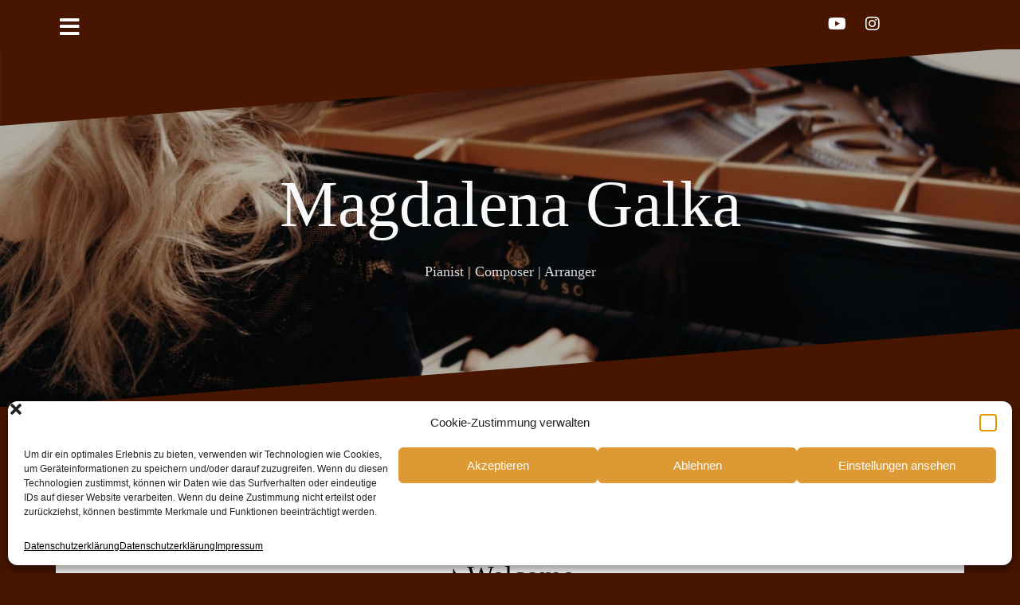

--- FILE ---
content_type: text/html; charset=UTF-8
request_url: https://magdalena-galka.de/
body_size: 22111
content:
<!DOCTYPE html>
<html lang="de">
<head>
<meta charset="UTF-8">
<meta name="viewport" content="width=device-width, initial-scale=1">
<link rel="profile" href="http://gmpg.org/xfn/11">
<link rel="pingback" href="https://magdalena-galka.de/xmlrpc.php">

<meta name='robots' content='index, follow, max-image-preview:large, max-snippet:-1, max-video-preview:-1' />

	<!-- This site is optimized with the Yoast SEO plugin v26.2 - https://yoast.com/wordpress/plugins/seo/ -->
	<title>Pianistin Magdalena Galka | Pianist, Composer, Arranger, Teacher</title>
	<meta name="description" content="Magdalena Galka german pianist, composer, arranger - Official website. Explore Magdalena Galka&#039;s piano music, videos and sheet music." />
	<link rel="canonical" href="https://magdalena-galka.de/" />
	<meta property="og:locale" content="de_DE" />
	<meta property="og:type" content="website" />
	<meta property="og:title" content="Pianistin Magdalena Galka | Pianist, Composer, Arranger, Teacher" />
	<meta property="og:description" content="Magdalena Galka german pianist, composer, arranger - Official website. Explore Magdalena Galka&#039;s piano music, videos and sheet music." />
	<meta property="og:url" content="https://magdalena-galka.de/" />
	<meta property="og:site_name" content="Magdalena Galka" />
	<meta property="article:modified_time" content="2025-09-03T10:50:53+00:00" />
	<meta property="og:image" content="https://magdalena-galka.de/wp-content/uploads/Frederic-Chopin-Etude-Ges-Dur-G-flat-major-piano-op.-10-No.-5-black-keys-magdalena-Galka-scaled.jpg" />
	<meta property="og:image:width" content="2560" />
	<meta property="og:image:height" content="2560" />
	<meta property="og:image:type" content="image/jpeg" />
	<meta name="twitter:card" content="summary_large_image" />
	<script type="application/ld+json" class="yoast-schema-graph">{"@context":"https://schema.org","@graph":[{"@type":"WebPage","@id":"https://magdalena-galka.de/","url":"https://magdalena-galka.de/","name":"Pianistin Magdalena Galka | Pianist, Composer, Arranger, Teacher","isPartOf":{"@id":"https://magdalena-galka.de/#website"},"about":{"@id":"https://magdalena-galka.de/#/schema/person/bb033078de57f141115b804e3ed6beb1"},"primaryImageOfPage":{"@id":"https://magdalena-galka.de/#primaryimage"},"image":{"@id":"https://magdalena-galka.de/#primaryimage"},"thumbnailUrl":"https://magdalena-galka.de/wp-content/uploads/Frederic-Chopin-Etude-Ges-Dur-G-flat-major-piano-op.-10-No.-5-black-keys-magdalena-Galka-300x300.jpg","datePublished":"2018-12-03T07:18:18+00:00","dateModified":"2025-09-03T10:50:53+00:00","description":"Magdalena Galka german pianist, composer, arranger - Official website. Explore Magdalena Galka's piano music, videos and sheet music.","breadcrumb":{"@id":"https://magdalena-galka.de/#breadcrumb"},"inLanguage":"de","potentialAction":[{"@type":"ReadAction","target":["https://magdalena-galka.de/"]}]},{"@type":"ImageObject","inLanguage":"de","@id":"https://magdalena-galka.de/#primaryimage","url":"https://magdalena-galka.de/wp-content/uploads/Frederic-Chopin-Etude-Ges-Dur-G-flat-major-piano-op.-10-No.-5-black-keys-magdalena-Galka-scaled.jpg","contentUrl":"https://magdalena-galka.de/wp-content/uploads/Frederic-Chopin-Etude-Ges-Dur-G-flat-major-piano-op.-10-No.-5-black-keys-magdalena-Galka-scaled.jpg","width":2560,"height":2560},{"@type":"BreadcrumbList","@id":"https://magdalena-galka.de/#breadcrumb","itemListElement":[{"@type":"ListItem","position":1,"name":"Startseite"}]},{"@type":"WebSite","@id":"https://magdalena-galka.de/#website","url":"https://magdalena-galka.de/","name":"Magdalena Galka","description":"Pianist | Composer | Arranger","publisher":{"@id":"https://magdalena-galka.de/#/schema/person/bb033078de57f141115b804e3ed6beb1"},"potentialAction":[{"@type":"SearchAction","target":{"@type":"EntryPoint","urlTemplate":"https://magdalena-galka.de/?s={search_term_string}"},"query-input":{"@type":"PropertyValueSpecification","valueRequired":true,"valueName":"search_term_string"}}],"inLanguage":"de"},{"@type":["Person","Organization"],"@id":"https://magdalena-galka.de/#/schema/person/bb033078de57f141115b804e3ed6beb1","name":"magda","image":{"@type":"ImageObject","inLanguage":"de","@id":"https://magdalena-galka.de/#/schema/person/image/","url":"https://magdalena-galka.de/wp-content/uploads/2016/12/icon.jpg","contentUrl":"https://magdalena-galka.de/wp-content/uploads/2016/12/icon.jpg","width":512,"height":512,"caption":"magda"},"logo":{"@id":"https://magdalena-galka.de/#/schema/person/image/"},"sameAs":["http://www.magdalena-galka.de","https://www.instagram.com/magda.piano.galka/","https://www.youtube.com/channel/UCwLK_tpHu-pqqmwajBou7qQ","https://soundcloud.com/magdalenagalka"]}]}</script>
	<!-- / Yoast SEO plugin. -->


<link rel="alternate" type="application/rss+xml" title="Magdalena Galka &raquo; Feed" href="https://magdalena-galka.de/feed/" />
<link rel="alternate" type="application/rss+xml" title="Magdalena Galka &raquo; Kommentar-Feed" href="https://magdalena-galka.de/comments/feed/" />
<link rel="alternate" title="oEmbed (JSON)" type="application/json+oembed" href="https://magdalena-galka.de/wp-json/oembed/1.0/embed?url=https%3A%2F%2Fmagdalena-galka.de%2F" />
<link rel="alternate" title="oEmbed (XML)" type="text/xml+oembed" href="https://magdalena-galka.de/wp-json/oembed/1.0/embed?url=https%3A%2F%2Fmagdalena-galka.de%2F&#038;format=xml" />
		<style>
			.lazyload,
			.lazyloading {
				max-width: 100%;
			}
		</style>
		<style id='wp-img-auto-sizes-contain-inline-css' type='text/css'>
img:is([sizes=auto i],[sizes^="auto," i]){contain-intrinsic-size:3000px 1500px}
/*# sourceURL=wp-img-auto-sizes-contain-inline-css */
</style>
<link rel='stylesheet' id='oblique-bootstrap-css' href='https://magdalena-galka.de/wp-content/themes/oblique/bootstrap/css/bootstrap.min.css?ver=1' type='text/css' media='all' />
<style id='wp-emoji-styles-inline-css' type='text/css'>

	img.wp-smiley, img.emoji {
		display: inline !important;
		border: none !important;
		box-shadow: none !important;
		height: 1em !important;
		width: 1em !important;
		margin: 0 0.07em !important;
		vertical-align: -0.1em !important;
		background: none !important;
		padding: 0 !important;
	}
/*# sourceURL=wp-emoji-styles-inline-css */
</style>
<style id='classic-theme-styles-inline-css' type='text/css'>
/*! This file is auto-generated */
.wp-block-button__link{color:#fff;background-color:#32373c;border-radius:9999px;box-shadow:none;text-decoration:none;padding:calc(.667em + 2px) calc(1.333em + 2px);font-size:1.125em}.wp-block-file__button{background:#32373c;color:#fff;text-decoration:none}
/*# sourceURL=/wp-includes/css/classic-themes.min.css */
</style>
<link rel='stylesheet' id='gallery-manager-css' href='https://magdalena-galka.de/wp-content/plugins/fancy-gallery/assets/css/gallery-manager.css?ver=6.9' type='text/css' media='all' />
<link rel='stylesheet' id='uaf_client_css-css' href='https://magdalena-galka.de/wp-content/uploads/useanyfont/uaf.css?ver=1755263264' type='text/css' media='all' />
<link rel='stylesheet' id='cmplz-general-css' href='https://magdalena-galka.de/wp-content/plugins/complianz-gdpr/assets/css/cookieblocker.min.css?ver=1755263167' type='text/css' media='all' />
<link rel='stylesheet' id='oblique-style-css' href='https://magdalena-galka.de/wp-content/themes/oblique/style.css?ver=2.0.19' type='text/css' media='all' />
<style id='oblique-style-inline-css' type='text/css'>
.site-title { font-size:82px; }
.site-description { font-size:18px; }
.main-navigation li { font-size:16px; }
.site-branding { padding:150px 0; }
@media only screen and (max-width: 1024px) { .site-branding { padding:100px 0; } }
.site-logo, .woocommerce .site-logo, .woocommerce-page .site-logo { max-width:200px; }
.entry-meta a:hover, .entry-title a:hover, .widget-area a:hover, .social-navigation li a:hover, a { color:#38180c}
.read-more, .nav-previous:hover, .nav-next:hover, button, .button, input[type="button"], input[type="reset"], input[type="submit"] { background-color:#38180c}
.entry-thumb:after { background-color:rgba(56,24,12,0.4);}
.woocommerce ul.products li.product .button { background-color: #38180c;}
.woocommerce ul.products li.product h2.woocommerce-loop-product__title:hover { color: #38180c;}
.woocommerce ul.products li.product-category h2.woocommerce-loop-category__title:hover { color: #38180c;}
.woocommerce ul.products li.product-category h2.woocommerce-loop-category__title:hover .count { color: #38180c;}
.woocommerce div.product form.cart button.button { background-color: #38180c;}
.woocommerce #reviews #comments ol.commentlist li div.star-rating { color: #38180c;}
.woocommerce #review_form #respond .form-submit input[type="submit"] { background-color: #38180c;}
.woocommerce div.product .woocommerce-tabs ul.tabs li.active { color: #38180c;}
.single-product h2.related_products_title { color: #38180c;}
.woocommerce-cart header.entry-header h1.entry-title { color: #38180c;}
.woocommerce-cart input.button { background-color: #38180c;}
.woocommerce-cart div.wc-proceed-to-checkout a.button { background-color: #38180c;}
.woocommerce-message { border-top-color: #38180c;}
.woocommerce-message::before { color: #38180c;}
.woocommerce-cart .return-to-shop a.button { background-color: #38180c;}
.woocommerce-message .button { background-color: #38180c;}
.single-product .woocommerce-message .button { background-color: #38180c;}
.woocommerce-info { border-top-color: #38180c;}
.woocommerce-info:before { color: #38180c;}
.woocommerce-checkout div.place-order input.button { background-color: #38180c;}
.woocommerce-checkout header.entry-header h1.entry-title { color: #38180c;}
.woocommerce-account header.entry-header h1.entry-title { color: #38180c;}
.woocommerce-page form.woocommerce-form-login input[type="submit"] { background-color: #38180c;}
.svg-block { fill:#471500;}
.footer-svg.svg-block { fill:#17191B;}
.site-footer { background-color:#17191B;}
body { color:#50545C}
.site-title a, .site-title a:hover { color:#f9f9f9}
.site-description { color:#dddddd}
.entry-title, .entry-title a { color:#000}
.entry-meta, .entry-meta a, .entry-footer, .entry-footer a { color:#9d9d9d}
.widget-area { background-color:#17191B}
.widget-area, .widget-area a { color:#f9f9f9}
.social-navigation li a { color:#ffffff}
.sidebar-toggle, .comment-form, .comment-respond .comment-reply-title { color:#ffffff}

/*# sourceURL=oblique-style-inline-css */
</style>
<link rel='stylesheet' id='oblique-font-awesome-css' href='https://magdalena-galka.de/wp-content/themes/oblique/fonts/fontawesome-all.min.css?ver=5.0.9' type='text/css' media='all' />
<link rel='stylesheet' id='elementor-icons-css' href='https://magdalena-galka.de/wp-content/plugins/elementor/assets/lib/eicons/css/elementor-icons.min.css?ver=5.44.0' type='text/css' media='all' />
<link rel='stylesheet' id='elementor-frontend-css' href='https://magdalena-galka.de/wp-content/plugins/elementor/assets/css/frontend.min.css?ver=3.32.5' type='text/css' media='all' />
<link rel='stylesheet' id='elementor-post-10460-css' href='https://magdalena-galka.de/wp-content/uploads/elementor/css/post-10460.css?ver=1768972551' type='text/css' media='all' />
<link rel='stylesheet' id='widget-image-css' href='https://magdalena-galka.de/wp-content/plugins/elementor/assets/css/widget-image.min.css?ver=3.32.5' type='text/css' media='all' />
<link rel='stylesheet' id='widget-divider-css' href='https://magdalena-galka.de/wp-content/plugins/elementor/assets/css/widget-divider.min.css?ver=3.32.5' type='text/css' media='all' />
<link rel='stylesheet' id='widget-heading-css' href='https://magdalena-galka.de/wp-content/plugins/elementor/assets/css/widget-heading.min.css?ver=3.32.5' type='text/css' media='all' />
<link rel='stylesheet' id='elementor-post-906-css' href='https://magdalena-galka.de/wp-content/uploads/elementor/css/post-906.css?ver=1768972553' type='text/css' media='all' />
<link rel='stylesheet' id='elementor-icons-shared-0-css' href='https://magdalena-galka.de/wp-content/plugins/elementor/assets/lib/font-awesome/css/fontawesome.min.css?ver=5.15.3' type='text/css' media='all' />
<link rel='stylesheet' id='elementor-icons-fa-brands-css' href='https://magdalena-galka.de/wp-content/plugins/elementor/assets/lib/font-awesome/css/brands.min.css?ver=5.15.3' type='text/css' media='all' />
<link rel='stylesheet' id='elementor-icons-fa-solid-css' href='https://magdalena-galka.de/wp-content/plugins/elementor/assets/lib/font-awesome/css/solid.min.css?ver=5.15.3' type='text/css' media='all' />
<script type="text/javascript" src="https://magdalena-galka.de/wp-includes/js/jquery/jquery.min.js?ver=3.7.1" id="jquery-core-js"></script>
<script type="text/javascript" src="https://magdalena-galka.de/wp-includes/js/jquery/jquery-migrate.min.js?ver=3.4.1" id="jquery-migrate-js"></script>
<script type="text/javascript" src="https://magdalena-galka.de/wp-content/themes/oblique/js/vendor/imagesloaded.pkgd.min.js?ver=1" id="oblique-imagesloaded-js"></script>
<script type="text/javascript" id="oblique-scripts-js-extra">
/* <![CDATA[ */
var oblique_disable_fitvids_var = {"oblique_disable_fitvids":""};
//# sourceURL=oblique-scripts-js-extra
/* ]]> */
</script>
<script type="text/javascript" src="https://magdalena-galka.de/wp-content/themes/oblique/js/scripts.js?ver=1" id="oblique-scripts-js"></script>
<script type="text/javascript" src="https://magdalena-galka.de/wp-includes/js/imagesloaded.min.js?ver=5.0.0" id="imagesloaded-js"></script>
<script type="text/javascript" src="https://magdalena-galka.de/wp-includes/js/masonry.min.js?ver=4.2.2" id="masonry-js"></script>
<script type="text/javascript" src="https://magdalena-galka.de/wp-content/themes/oblique/js/vendor/masonry-init.js?ver=1" id="oblique-masonry-init-js"></script>
<link rel="https://api.w.org/" href="https://magdalena-galka.de/wp-json/" /><link rel="alternate" title="JSON" type="application/json" href="https://magdalena-galka.de/wp-json/wp/v2/pages/906" /><link rel="EditURI" type="application/rsd+xml" title="RSD" href="https://magdalena-galka.de/xmlrpc.php?rsd" />
<meta name="generator" content="WordPress 6.9" />
<link rel='shortlink' href='https://magdalena-galka.de/' />
<meta name="google-site-verification" content="2q7AmIkf6OEQTv65bzyiWBaPq5czWirNwohC7AAMGOY" />

<meta name="p:domain_verify" content="78c5168031db799755a2b4423e8fdd39"/>			<style>.cmplz-hidden {
					display: none !important;
				}</style>		<script>
			document.documentElement.className = document.documentElement.className.replace('no-js', 'js');
		</script>
				<style>
			.no-js img.lazyload {
				display: none;
			}

			figure.wp-block-image img.lazyloading {
				min-width: 150px;
			}

			.lazyload,
			.lazyloading {
				--smush-placeholder-width: 100px;
				--smush-placeholder-aspect-ratio: 1/1;
				width: var(--smush-image-width, var(--smush-placeholder-width)) !important;
				aspect-ratio: var(--smush-image-aspect-ratio, var(--smush-placeholder-aspect-ratio)) !important;
			}

						.lazyload, .lazyloading {
				opacity: 0;
			}

			.lazyloaded {
				opacity: 1;
				transition: opacity 400ms;
				transition-delay: 0ms;
			}

					</style>
		<!--[if lt IE 9]>
<script src="https://magdalena-galka.de/wp-content/themes/oblique/js/vendor/html5shiv.js"></script>
<![endif]-->
<meta name="generator" content="Elementor 3.32.5; features: additional_custom_breakpoints; settings: css_print_method-external, google_font-enabled, font_display-auto">
			<style>
				.e-con.e-parent:nth-of-type(n+4):not(.e-lazyloaded):not(.e-no-lazyload),
				.e-con.e-parent:nth-of-type(n+4):not(.e-lazyloaded):not(.e-no-lazyload) * {
					background-image: none !important;
				}
				@media screen and (max-height: 1024px) {
					.e-con.e-parent:nth-of-type(n+3):not(.e-lazyloaded):not(.e-no-lazyload),
					.e-con.e-parent:nth-of-type(n+3):not(.e-lazyloaded):not(.e-no-lazyload) * {
						background-image: none !important;
					}
				}
				@media screen and (max-height: 640px) {
					.e-con.e-parent:nth-of-type(n+2):not(.e-lazyloaded):not(.e-no-lazyload),
					.e-con.e-parent:nth-of-type(n+2):not(.e-lazyloaded):not(.e-no-lazyload) * {
						background-image: none !important;
					}
				}
			</style>
						<style type="text/css">
					.site-header {
						background: url(https://magdalena-galka.de/wp-content/uploads/cropped-Magdalena-Galka-Pianistin-Klavierlehrerin-scaled-1.jpg) no-repeat;
						background-position: center top;
						background-attachment: fixed;
						background-size: cover;
					}
		</style>
				<style type="text/css" id="custom-background-css">
body.custom-background { background-color: #471500; }
</style>
	<link rel="icon" href="https://magdalena-galka.de/wp-content/uploads/2016/12/cropped-icon-32x32.jpg" sizes="32x32" />
<link rel="icon" href="https://magdalena-galka.de/wp-content/uploads/2016/12/cropped-icon-192x192.jpg" sizes="192x192" />
<link rel="apple-touch-icon" href="https://magdalena-galka.de/wp-content/uploads/2016/12/cropped-icon-180x180.jpg" />
<meta name="msapplication-TileImage" content="https://magdalena-galka.de/wp-content/uploads/2016/12/cropped-icon-270x270.jpg" />
<style id='global-styles-inline-css' type='text/css'>
:root{--wp--preset--aspect-ratio--square: 1;--wp--preset--aspect-ratio--4-3: 4/3;--wp--preset--aspect-ratio--3-4: 3/4;--wp--preset--aspect-ratio--3-2: 3/2;--wp--preset--aspect-ratio--2-3: 2/3;--wp--preset--aspect-ratio--16-9: 16/9;--wp--preset--aspect-ratio--9-16: 9/16;--wp--preset--color--black: #000000;--wp--preset--color--cyan-bluish-gray: #abb8c3;--wp--preset--color--white: #ffffff;--wp--preset--color--pale-pink: #f78da7;--wp--preset--color--vivid-red: #cf2e2e;--wp--preset--color--luminous-vivid-orange: #ff6900;--wp--preset--color--luminous-vivid-amber: #fcb900;--wp--preset--color--light-green-cyan: #7bdcb5;--wp--preset--color--vivid-green-cyan: #00d084;--wp--preset--color--pale-cyan-blue: #8ed1fc;--wp--preset--color--vivid-cyan-blue: #0693e3;--wp--preset--color--vivid-purple: #9b51e0;--wp--preset--gradient--vivid-cyan-blue-to-vivid-purple: linear-gradient(135deg,rgb(6,147,227) 0%,rgb(155,81,224) 100%);--wp--preset--gradient--light-green-cyan-to-vivid-green-cyan: linear-gradient(135deg,rgb(122,220,180) 0%,rgb(0,208,130) 100%);--wp--preset--gradient--luminous-vivid-amber-to-luminous-vivid-orange: linear-gradient(135deg,rgb(252,185,0) 0%,rgb(255,105,0) 100%);--wp--preset--gradient--luminous-vivid-orange-to-vivid-red: linear-gradient(135deg,rgb(255,105,0) 0%,rgb(207,46,46) 100%);--wp--preset--gradient--very-light-gray-to-cyan-bluish-gray: linear-gradient(135deg,rgb(238,238,238) 0%,rgb(169,184,195) 100%);--wp--preset--gradient--cool-to-warm-spectrum: linear-gradient(135deg,rgb(74,234,220) 0%,rgb(151,120,209) 20%,rgb(207,42,186) 40%,rgb(238,44,130) 60%,rgb(251,105,98) 80%,rgb(254,248,76) 100%);--wp--preset--gradient--blush-light-purple: linear-gradient(135deg,rgb(255,206,236) 0%,rgb(152,150,240) 100%);--wp--preset--gradient--blush-bordeaux: linear-gradient(135deg,rgb(254,205,165) 0%,rgb(254,45,45) 50%,rgb(107,0,62) 100%);--wp--preset--gradient--luminous-dusk: linear-gradient(135deg,rgb(255,203,112) 0%,rgb(199,81,192) 50%,rgb(65,88,208) 100%);--wp--preset--gradient--pale-ocean: linear-gradient(135deg,rgb(255,245,203) 0%,rgb(182,227,212) 50%,rgb(51,167,181) 100%);--wp--preset--gradient--electric-grass: linear-gradient(135deg,rgb(202,248,128) 0%,rgb(113,206,126) 100%);--wp--preset--gradient--midnight: linear-gradient(135deg,rgb(2,3,129) 0%,rgb(40,116,252) 100%);--wp--preset--font-size--small: 13px;--wp--preset--font-size--medium: 20px;--wp--preset--font-size--large: 36px;--wp--preset--font-size--x-large: 42px;--wp--preset--spacing--20: 0.44rem;--wp--preset--spacing--30: 0.67rem;--wp--preset--spacing--40: 1rem;--wp--preset--spacing--50: 1.5rem;--wp--preset--spacing--60: 2.25rem;--wp--preset--spacing--70: 3.38rem;--wp--preset--spacing--80: 5.06rem;--wp--preset--shadow--natural: 6px 6px 9px rgba(0, 0, 0, 0.2);--wp--preset--shadow--deep: 12px 12px 50px rgba(0, 0, 0, 0.4);--wp--preset--shadow--sharp: 6px 6px 0px rgba(0, 0, 0, 0.2);--wp--preset--shadow--outlined: 6px 6px 0px -3px rgb(255, 255, 255), 6px 6px rgb(0, 0, 0);--wp--preset--shadow--crisp: 6px 6px 0px rgb(0, 0, 0);}:where(.is-layout-flex){gap: 0.5em;}:where(.is-layout-grid){gap: 0.5em;}body .is-layout-flex{display: flex;}.is-layout-flex{flex-wrap: wrap;align-items: center;}.is-layout-flex > :is(*, div){margin: 0;}body .is-layout-grid{display: grid;}.is-layout-grid > :is(*, div){margin: 0;}:where(.wp-block-columns.is-layout-flex){gap: 2em;}:where(.wp-block-columns.is-layout-grid){gap: 2em;}:where(.wp-block-post-template.is-layout-flex){gap: 1.25em;}:where(.wp-block-post-template.is-layout-grid){gap: 1.25em;}.has-black-color{color: var(--wp--preset--color--black) !important;}.has-cyan-bluish-gray-color{color: var(--wp--preset--color--cyan-bluish-gray) !important;}.has-white-color{color: var(--wp--preset--color--white) !important;}.has-pale-pink-color{color: var(--wp--preset--color--pale-pink) !important;}.has-vivid-red-color{color: var(--wp--preset--color--vivid-red) !important;}.has-luminous-vivid-orange-color{color: var(--wp--preset--color--luminous-vivid-orange) !important;}.has-luminous-vivid-amber-color{color: var(--wp--preset--color--luminous-vivid-amber) !important;}.has-light-green-cyan-color{color: var(--wp--preset--color--light-green-cyan) !important;}.has-vivid-green-cyan-color{color: var(--wp--preset--color--vivid-green-cyan) !important;}.has-pale-cyan-blue-color{color: var(--wp--preset--color--pale-cyan-blue) !important;}.has-vivid-cyan-blue-color{color: var(--wp--preset--color--vivid-cyan-blue) !important;}.has-vivid-purple-color{color: var(--wp--preset--color--vivid-purple) !important;}.has-black-background-color{background-color: var(--wp--preset--color--black) !important;}.has-cyan-bluish-gray-background-color{background-color: var(--wp--preset--color--cyan-bluish-gray) !important;}.has-white-background-color{background-color: var(--wp--preset--color--white) !important;}.has-pale-pink-background-color{background-color: var(--wp--preset--color--pale-pink) !important;}.has-vivid-red-background-color{background-color: var(--wp--preset--color--vivid-red) !important;}.has-luminous-vivid-orange-background-color{background-color: var(--wp--preset--color--luminous-vivid-orange) !important;}.has-luminous-vivid-amber-background-color{background-color: var(--wp--preset--color--luminous-vivid-amber) !important;}.has-light-green-cyan-background-color{background-color: var(--wp--preset--color--light-green-cyan) !important;}.has-vivid-green-cyan-background-color{background-color: var(--wp--preset--color--vivid-green-cyan) !important;}.has-pale-cyan-blue-background-color{background-color: var(--wp--preset--color--pale-cyan-blue) !important;}.has-vivid-cyan-blue-background-color{background-color: var(--wp--preset--color--vivid-cyan-blue) !important;}.has-vivid-purple-background-color{background-color: var(--wp--preset--color--vivid-purple) !important;}.has-black-border-color{border-color: var(--wp--preset--color--black) !important;}.has-cyan-bluish-gray-border-color{border-color: var(--wp--preset--color--cyan-bluish-gray) !important;}.has-white-border-color{border-color: var(--wp--preset--color--white) !important;}.has-pale-pink-border-color{border-color: var(--wp--preset--color--pale-pink) !important;}.has-vivid-red-border-color{border-color: var(--wp--preset--color--vivid-red) !important;}.has-luminous-vivid-orange-border-color{border-color: var(--wp--preset--color--luminous-vivid-orange) !important;}.has-luminous-vivid-amber-border-color{border-color: var(--wp--preset--color--luminous-vivid-amber) !important;}.has-light-green-cyan-border-color{border-color: var(--wp--preset--color--light-green-cyan) !important;}.has-vivid-green-cyan-border-color{border-color: var(--wp--preset--color--vivid-green-cyan) !important;}.has-pale-cyan-blue-border-color{border-color: var(--wp--preset--color--pale-cyan-blue) !important;}.has-vivid-cyan-blue-border-color{border-color: var(--wp--preset--color--vivid-cyan-blue) !important;}.has-vivid-purple-border-color{border-color: var(--wp--preset--color--vivid-purple) !important;}.has-vivid-cyan-blue-to-vivid-purple-gradient-background{background: var(--wp--preset--gradient--vivid-cyan-blue-to-vivid-purple) !important;}.has-light-green-cyan-to-vivid-green-cyan-gradient-background{background: var(--wp--preset--gradient--light-green-cyan-to-vivid-green-cyan) !important;}.has-luminous-vivid-amber-to-luminous-vivid-orange-gradient-background{background: var(--wp--preset--gradient--luminous-vivid-amber-to-luminous-vivid-orange) !important;}.has-luminous-vivid-orange-to-vivid-red-gradient-background{background: var(--wp--preset--gradient--luminous-vivid-orange-to-vivid-red) !important;}.has-very-light-gray-to-cyan-bluish-gray-gradient-background{background: var(--wp--preset--gradient--very-light-gray-to-cyan-bluish-gray) !important;}.has-cool-to-warm-spectrum-gradient-background{background: var(--wp--preset--gradient--cool-to-warm-spectrum) !important;}.has-blush-light-purple-gradient-background{background: var(--wp--preset--gradient--blush-light-purple) !important;}.has-blush-bordeaux-gradient-background{background: var(--wp--preset--gradient--blush-bordeaux) !important;}.has-luminous-dusk-gradient-background{background: var(--wp--preset--gradient--luminous-dusk) !important;}.has-pale-ocean-gradient-background{background: var(--wp--preset--gradient--pale-ocean) !important;}.has-electric-grass-gradient-background{background: var(--wp--preset--gradient--electric-grass) !important;}.has-midnight-gradient-background{background: var(--wp--preset--gradient--midnight) !important;}.has-small-font-size{font-size: var(--wp--preset--font-size--small) !important;}.has-medium-font-size{font-size: var(--wp--preset--font-size--medium) !important;}.has-large-font-size{font-size: var(--wp--preset--font-size--large) !important;}.has-x-large-font-size{font-size: var(--wp--preset--font-size--x-large) !important;}
/*# sourceURL=global-styles-inline-css */
</style>
</head>

<body data-cmplz=1 class="home wp-singular page-template-default page page-id-906 custom-background wp-theme-oblique elementor-default elementor-kit-10460 elementor-page elementor-page-906">
<div id="page" class="hfeed site">
	<a class="skip-link screen-reader-text" href="#content">Zum Inhalt springen</a>

		<div class="sidebar-toggle">
			<i class="fa fa-bars"></i>
			</div>

	<div class="top-bar container">
					<nav class="social-navigation clearfix">
				<div class="menu-social-media-menue-container"><ul id="menu-social-media-menue" class="menu clearfix"><li id="menu-item-1607" class="menu-item menu-item-type-custom menu-item-object-custom menu-item-1607"><a href="https://www.youtube.com/channel/UCwLK_tpHu-pqqmwajBou7qQ"><span class="screen-reader-text">Youtube</span></a></li>
<li id="menu-item-1608" class="menu-item menu-item-type-custom menu-item-object-custom menu-item-1608"><a href="https://www.instagram.com/magda.piano.galka/"><span class="screen-reader-text">Instagram</span></a></li>
<li id="menu-item-1695" class="menu-item menu-item-type-custom menu-item-object-custom menu-item-1695"><a href="https://open.spotify.com/artist/3RnB54Xk0GLxmtRCdVBzx9?si=c84fFH-uQAyHrrGWzc6Bug"><span class="screen-reader-text">Spotify</span></a></li>
<li id="menu-item-199976" class="menu-item menu-item-type-custom menu-item-object-custom menu-item-199976"><a href="https://music.amazon.de/artists/B081RZ1CDY/magdalena-galka"><span class="screen-reader-text">Amazon Music</span></a></li>
<li id="menu-item-199975" class="menu-item menu-item-type-custom menu-item-object-custom menu-item-199975"><a href="https://www.tiktok.com/@magdalenagalka"><span class="screen-reader-text">TikTok</span></a></li>
<li id="menu-item-1609" class="menu-item menu-item-type-custom menu-item-object-custom menu-item-1609"><a href="https://soundcloud.com/magdalenagalka"><span class="screen-reader-text">Soundcloud</span></a></li>
</ul></div>			</nav>
							</div>

	<div class="svg-container nav-svg svg-block">
		<svg xmlns="http://www.w3.org/2000/svg" version="1.1" viewBox="0 0 1950 150">
		  <g transform="translate(0,-902.36218)"/>
		  <path d="m 898.41609,-33.21176 0.01,0 -0.005,-0.009 -0.005,0.009 z" />
		  <path d="m 898.41609,-33.21176 0.01,0 -0.005,-0.009 -0.005,0.009 z"/>
		  <path d="M 0,150 0,0 1950,0"/>
		</svg>
	</div>	<header id="masthead" class="site-header" role="banner">
		<div class="overlay"></div>
		<div class="container">
			<div class="site-branding">
									<h1 class="site-title"><a href="https://magdalena-galka.de/" rel="home">Magdalena Galka</a></h1>
					<h2 class="site-description">Pianist | Composer | Arranger</h2>
							</div><!-- .site-branding -->
		</div>
		<div class="svg-container header-svg svg-block">
			
		<svg xmlns="http://www.w3.org/2000/svg" version="1.1" viewBox="0 0 1890 150">
			<g transform="translate(0,-902.36218)"/>
			  <path d="m 898.41609,-33.21176 0.01,0 -0.005,-0.009 -0.005,0.009 z"/>
			  <path d="m 898.41609,-33.21176 0.01,0 -0.005,-0.009 -0.005,0.009 z"/>
			  <path d="m 1925,0 0,150 -1925,0"/>
		</svg>
			</div>		
	</header><!-- #masthead -->

	<div id="content" class="site-content">
		<div class="container content-wrapper">

	<div id="primary" class="content-area">
		<main id="main" class="site-main" role="main">
			
<div class="svg-container single-post-svg svg-block">
	
		<svg xmlns="http://www.w3.org/2000/svg" version="1.1" viewBox="0 0 1890 150">
			<g transform="translate(0,-902.36218)"/>
			  <path d="m 898.41609,-33.21176 0.01,0 -0.005,-0.009 -0.005,0.009 z"/>
			  <path d="m 898.41609,-33.21176 0.01,0 -0.005,-0.009 -0.005,0.009 z"/>
			  <path d="m 1925,0 0,150 -1925,0"/>
		</svg>
	</div>
<article id="post-906" class="post-906 page type-page status-publish hentry gallery-content-unit">
	<header class="entry-header">
		<h1 class="entry-title">♪ Welcome</h1>	</header><!-- .entry-header -->

	<div class="entry-content">
				<div data-elementor-type="wp-page" data-elementor-id="906" class="elementor elementor-906">
						<section class="elementor-section elementor-top-section elementor-element elementor-element-0689a47 elementor-section-boxed elementor-section-height-default elementor-section-height-default" data-id="0689a47" data-element_type="section">
						<div class="elementor-container elementor-column-gap-default">
					<div class="elementor-column elementor-col-100 elementor-top-column elementor-element elementor-element-6330d84" data-id="6330d84" data-element_type="column">
			<div class="elementor-widget-wrap elementor-element-populated">
						<div class="elementor-element elementor-element-f873af3 elementor-widget elementor-widget-image" data-id="f873af3" data-element_type="widget" data-widget_type="image.default">
				<div class="elementor-widget-container">
																<a href="https://open.spotify.com/intl-de/track/3j7egNwjlDPzRDxlBzKhVr?si=6b0d47ee71a44cbc" target="_blank" rel="nofollow">
							<img fetchpriority="high" decoding="async" width="300" height="300" src="https://magdalena-galka.de/wp-content/uploads/Frederic-Chopin-Etude-Ges-Dur-G-flat-major-piano-op.-10-No.-5-black-keys-magdalena-Galka-300x300.jpg" class="attachment-medium size-medium wp-image-201212" alt="" srcset="https://magdalena-galka.de/wp-content/uploads/Frederic-Chopin-Etude-Ges-Dur-G-flat-major-piano-op.-10-No.-5-black-keys-magdalena-Galka-300x300.jpg 300w, https://magdalena-galka.de/wp-content/uploads/Frederic-Chopin-Etude-Ges-Dur-G-flat-major-piano-op.-10-No.-5-black-keys-magdalena-Galka-980x980.jpg 980w, https://magdalena-galka.de/wp-content/uploads/Frederic-Chopin-Etude-Ges-Dur-G-flat-major-piano-op.-10-No.-5-black-keys-magdalena-Galka-150x150.jpg 150w, https://magdalena-galka.de/wp-content/uploads/Frederic-Chopin-Etude-Ges-Dur-G-flat-major-piano-op.-10-No.-5-black-keys-magdalena-Galka-768x768.jpg 768w, https://magdalena-galka.de/wp-content/uploads/Frederic-Chopin-Etude-Ges-Dur-G-flat-major-piano-op.-10-No.-5-black-keys-magdalena-Galka-1536x1536.jpg 1536w, https://magdalena-galka.de/wp-content/uploads/Frederic-Chopin-Etude-Ges-Dur-G-flat-major-piano-op.-10-No.-5-black-keys-magdalena-Galka-2048x2048.jpg 2048w, https://magdalena-galka.de/wp-content/uploads/Frederic-Chopin-Etude-Ges-Dur-G-flat-major-piano-op.-10-No.-5-black-keys-magdalena-Galka-370x370.jpg 370w, https://magdalena-galka.de/wp-content/uploads/Frederic-Chopin-Etude-Ges-Dur-G-flat-major-piano-op.-10-No.-5-black-keys-magdalena-Galka-1040x1040.jpg 1040w" sizes="(max-width: 300px) 100vw, 300px" />								</a>
															</div>
				</div>
					</div>
		</div>
					</div>
		</section>
				<section class="elementor-section elementor-top-section elementor-element elementor-element-718ea2b elementor-section-boxed elementor-section-height-default elementor-section-height-default" data-id="718ea2b" data-element_type="section">
						<div class="elementor-container elementor-column-gap-default">
					<div class="elementor-column elementor-col-100 elementor-top-column elementor-element elementor-element-b2c9ed4" data-id="b2c9ed4" data-element_type="column">
			<div class="elementor-widget-wrap elementor-element-populated">
						<div class="elementor-element elementor-element-a65c12c elementor-widget elementor-widget-text-editor" data-id="a65c12c" data-element_type="widget" data-widget_type="text-editor.default">
				<div class="elementor-widget-container">
									<p style="text-align: center;"><strong>Etude G-flat major op. 10 No. 5 by Frederic Chopin</strong></p>								</div>
				</div>
					</div>
		</div>
					</div>
		</section>
				<section class="elementor-section elementor-top-section elementor-element elementor-element-687d59c elementor-section-boxed elementor-section-height-default elementor-section-height-default" data-id="687d59c" data-element_type="section">
						<div class="elementor-container elementor-column-gap-default">
					<div class="elementor-column elementor-col-25 elementor-top-column elementor-element elementor-element-ab00881" data-id="ab00881" data-element_type="column">
			<div class="elementor-widget-wrap elementor-element-populated">
						<div class="elementor-element elementor-element-6da12b5 elementor-view-default elementor-widget elementor-widget-icon" data-id="6da12b5" data-element_type="widget" data-widget_type="icon.default">
				<div class="elementor-widget-container">
							<div class="elementor-icon-wrapper">
			<a class="elementor-icon" href="https://open.spotify.com/intl-de/track/3j7egNwjlDPzRDxlBzKhVr?si=6b0d47ee71a44cbc" target="_blank">
			<i aria-hidden="true" class="fab fa-spotify"></i>			</a>
		</div>
						</div>
				</div>
					</div>
		</div>
				<div class="elementor-column elementor-col-25 elementor-top-column elementor-element elementor-element-11efeba" data-id="11efeba" data-element_type="column">
			<div class="elementor-widget-wrap elementor-element-populated">
						<div class="elementor-element elementor-element-f79d471 elementor-view-default elementor-widget elementor-widget-icon" data-id="f79d471" data-element_type="widget" data-widget_type="icon.default">
				<div class="elementor-widget-container">
							<div class="elementor-icon-wrapper">
			<a class="elementor-icon" href="https://music.apple.com/de/song/étude-in-g-flat-major-op-10-no-5-black-keys/1833031606" target="_blank">
			<i aria-hidden="true" class="fas fa-music"></i>			</a>
		</div>
						</div>
				</div>
					</div>
		</div>
				<div class="elementor-column elementor-col-25 elementor-top-column elementor-element elementor-element-ca5fca5" data-id="ca5fca5" data-element_type="column">
			<div class="elementor-widget-wrap elementor-element-populated">
						<div class="elementor-element elementor-element-c30da1f elementor-view-default elementor-widget elementor-widget-icon" data-id="c30da1f" data-element_type="widget" data-widget_type="icon.default">
				<div class="elementor-widget-container">
							<div class="elementor-icon-wrapper">
			<a class="elementor-icon" href="https://music.amazon.de/tracks/B0FM9RBQPL?marketplaceId=A1PA6795UKMFR9&#038;musicTerritory=DE&#038;ref=dm_sh_fmQ6qy0nbU5xlfmouEhMYXAR9" target="_blank">
			<i aria-hidden="true" class="fab fa-amazon"></i>			</a>
		</div>
						</div>
				</div>
					</div>
		</div>
				<div class="elementor-column elementor-col-25 elementor-top-column elementor-element elementor-element-ccaeb38" data-id="ccaeb38" data-element_type="column">
			<div class="elementor-widget-wrap elementor-element-populated">
						<div class="elementor-element elementor-element-0e92880 elementor-view-default elementor-widget elementor-widget-icon" data-id="0e92880" data-element_type="widget" data-widget_type="icon.default">
				<div class="elementor-widget-container">
							<div class="elementor-icon-wrapper">
			<a class="elementor-icon" href="https://link.deezer.com/s/30WjNmdh1QQdCoPQYfPYZ" target="_blank">
			<i aria-hidden="true" class="fab fa-deezer"></i>			</a>
		</div>
						</div>
				</div>
					</div>
		</div>
					</div>
		</section>
				<section class="elementor-section elementor-top-section elementor-element elementor-element-d8fe051 elementor-section-boxed elementor-section-height-default elementor-section-height-default" data-id="d8fe051" data-element_type="section">
						<div class="elementor-container elementor-column-gap-default">
					<div class="elementor-column elementor-col-100 elementor-top-column elementor-element elementor-element-d0fba21" data-id="d0fba21" data-element_type="column">
			<div class="elementor-widget-wrap elementor-element-populated">
						<div class="elementor-element elementor-element-7f86a15 elementor-widget-divider--view-line elementor-widget elementor-widget-divider" data-id="7f86a15" data-element_type="widget" data-widget_type="divider.default">
				<div class="elementor-widget-container">
							<div class="elementor-divider">
			<span class="elementor-divider-separator">
						</span>
		</div>
						</div>
				</div>
					</div>
		</div>
					</div>
		</section>
				<section class="elementor-section elementor-top-section elementor-element elementor-element-412c0f2 elementor-section-boxed elementor-section-height-default elementor-section-height-default" data-id="412c0f2" data-element_type="section">
						<div class="elementor-container elementor-column-gap-default">
					<div class="elementor-column elementor-col-100 elementor-top-column elementor-element elementor-element-df2279a" data-id="df2279a" data-element_type="column">
			<div class="elementor-widget-wrap elementor-element-populated">
						<div class="elementor-element elementor-element-ca75b4a elementor-widget elementor-widget-image" data-id="ca75b4a" data-element_type="widget" data-widget_type="image.default">
				<div class="elementor-widget-container">
																<a href="https://open.spotify.com/album/0yNPiCFhEVbRHyfA9GuhOf" target="_blank" rel="nofollow">
							<img decoding="async" width="300" height="300" data-src="https://magdalena-galka.de/wp-content/uploads/prelude-c-minor-barrios-piano-cover-300x300.jpg" class="attachment-medium size-medium wp-image-201131 lazyload" alt="Magdalena Galka – Pianist Composer Arranger" data-srcset="https://magdalena-galka.de/wp-content/uploads/prelude-c-minor-barrios-piano-cover-300x300.jpg 300w, https://magdalena-galka.de/wp-content/uploads/prelude-c-minor-barrios-piano-cover-980x980.jpg 980w, https://magdalena-galka.de/wp-content/uploads/prelude-c-minor-barrios-piano-cover-150x150.jpg 150w, https://magdalena-galka.de/wp-content/uploads/prelude-c-minor-barrios-piano-cover-768x768.jpg 768w, https://magdalena-galka.de/wp-content/uploads/prelude-c-minor-barrios-piano-cover-1536x1536.jpg 1536w, https://magdalena-galka.de/wp-content/uploads/prelude-c-minor-barrios-piano-cover-2048x2048.jpg 2048w, https://magdalena-galka.de/wp-content/uploads/prelude-c-minor-barrios-piano-cover-370x370.jpg 370w, https://magdalena-galka.de/wp-content/uploads/prelude-c-minor-barrios-piano-cover-1040x1040.jpg 1040w" data-sizes="(max-width: 300px) 100vw, 300px" src="[data-uri]" style="--smush-placeholder-width: 300px; --smush-placeholder-aspect-ratio: 300/300;" />								</a>
															</div>
				</div>
					</div>
		</div>
					</div>
		</section>
				<section class="elementor-section elementor-top-section elementor-element elementor-element-9ef321a elementor-section-boxed elementor-section-height-default elementor-section-height-default" data-id="9ef321a" data-element_type="section">
						<div class="elementor-container elementor-column-gap-default">
					<div class="elementor-column elementor-col-100 elementor-top-column elementor-element elementor-element-6903b6c" data-id="6903b6c" data-element_type="column">
			<div class="elementor-widget-wrap elementor-element-populated">
						<div class="elementor-element elementor-element-67b5cd2 elementor-widget elementor-widget-text-editor" data-id="67b5cd2" data-element_type="widget" data-widget_type="text-editor.default">
				<div class="elementor-widget-container">
									<p style="text-align: center;"><strong>PRELUDE C MINOR by Agustin Barrios</strong></p>								</div>
				</div>
					</div>
		</div>
					</div>
		</section>
				<section class="elementor-section elementor-top-section elementor-element elementor-element-1862b9b elementor-section-boxed elementor-section-height-default elementor-section-height-default" data-id="1862b9b" data-element_type="section">
						<div class="elementor-container elementor-column-gap-default">
					<div class="elementor-column elementor-col-25 elementor-top-column elementor-element elementor-element-7989c41" data-id="7989c41" data-element_type="column">
			<div class="elementor-widget-wrap elementor-element-populated">
						<div class="elementor-element elementor-element-5f1b5c7 elementor-view-default elementor-widget elementor-widget-icon" data-id="5f1b5c7" data-element_type="widget" data-widget_type="icon.default">
				<div class="elementor-widget-container">
							<div class="elementor-icon-wrapper">
			<a class="elementor-icon" href="https://open.spotify.com/album/0EKOKP8FvzSrikRB0worWd" target="_blank">
			<i aria-hidden="true" class="fab fa-spotify"></i>			</a>
		</div>
						</div>
				</div>
					</div>
		</div>
				<div class="elementor-column elementor-col-25 elementor-top-column elementor-element elementor-element-c59f6dc" data-id="c59f6dc" data-element_type="column">
			<div class="elementor-widget-wrap elementor-element-populated">
						<div class="elementor-element elementor-element-d451549 elementor-view-default elementor-widget elementor-widget-icon" data-id="d451549" data-element_type="widget" data-widget_type="icon.default">
				<div class="elementor-widget-container">
							<div class="elementor-icon-wrapper">
			<a class="elementor-icon" href="https://music.apple.com/at/album/prelude-c-minor-piano-version/1818220128?i=1818220129" target="_blank">
			<i aria-hidden="true" class="fas fa-music"></i>			</a>
		</div>
						</div>
				</div>
					</div>
		</div>
				<div class="elementor-column elementor-col-25 elementor-top-column elementor-element elementor-element-f92b77d" data-id="f92b77d" data-element_type="column">
			<div class="elementor-widget-wrap elementor-element-populated">
						<div class="elementor-element elementor-element-575dc6f elementor-view-default elementor-widget elementor-widget-icon" data-id="575dc6f" data-element_type="widget" data-widget_type="icon.default">
				<div class="elementor-widget-container">
							<div class="elementor-icon-wrapper">
			<a class="elementor-icon" href="https://music.amazon.de/albums/B0FBNNKJ6M?marketplaceId=A1PA6795UKMFR9&#038;musicTerritory=DE&#038;ref=dm_sh_zYrFEVlyGrgYF2KyH1t6oRuO0" target="_blank">
			<i aria-hidden="true" class="fab fa-amazon"></i>			</a>
		</div>
						</div>
				</div>
					</div>
		</div>
				<div class="elementor-column elementor-col-25 elementor-top-column elementor-element elementor-element-1105297" data-id="1105297" data-element_type="column">
			<div class="elementor-widget-wrap elementor-element-populated">
						<div class="elementor-element elementor-element-f641bd6 elementor-view-default elementor-widget elementor-widget-icon" data-id="f641bd6" data-element_type="widget" data-widget_type="icon.default">
				<div class="elementor-widget-container">
							<div class="elementor-icon-wrapper">
			<a class="elementor-icon" href="https://dzr.page.link/LCQFySao35LbEKnA6" target="_blank">
			<i aria-hidden="true" class="fab fa-deezer"></i>			</a>
		</div>
						</div>
				</div>
					</div>
		</div>
					</div>
		</section>
				<section class="elementor-section elementor-top-section elementor-element elementor-element-5020f06 elementor-section-boxed elementor-section-height-default elementor-section-height-default" data-id="5020f06" data-element_type="section">
						<div class="elementor-container elementor-column-gap-default">
					<div class="elementor-column elementor-col-100 elementor-top-column elementor-element elementor-element-2930334" data-id="2930334" data-element_type="column">
			<div class="elementor-widget-wrap elementor-element-populated">
						<div class="elementor-element elementor-element-982339c elementor-widget-divider--view-line elementor-widget elementor-widget-divider" data-id="982339c" data-element_type="widget" data-widget_type="divider.default">
				<div class="elementor-widget-container">
							<div class="elementor-divider">
			<span class="elementor-divider-separator">
						</span>
		</div>
						</div>
				</div>
					</div>
		</div>
					</div>
		</section>
				<section class="elementor-section elementor-top-section elementor-element elementor-element-8b73968 elementor-section-boxed elementor-section-height-default elementor-section-height-default" data-id="8b73968" data-element_type="section">
						<div class="elementor-container elementor-column-gap-default">
					<div class="elementor-column elementor-col-100 elementor-top-column elementor-element elementor-element-e7826f1" data-id="e7826f1" data-element_type="column">
			<div class="elementor-widget-wrap elementor-element-populated">
						<div class="elementor-element elementor-element-fa701b2 elementor-widget elementor-widget-image" data-id="fa701b2" data-element_type="widget" data-widget_type="image.default">
				<div class="elementor-widget-container">
																<a href="https://open.spotify.com/album/0yNPiCFhEVbRHyfA9GuhOf" target="_blank" rel="nofollow">
							<img decoding="async" width="300" height="300" data-src="https://magdalena-galka.de/wp-content/uploads/three-shades-of-pachelbels-canon-in-d-piano-violin-cello-arrangement-relaxing-soft-calm-neoclassical-cover-300x300.png" class="attachment-medium size-medium wp-image-200999 lazyload" alt="Magdalena Galka – Pianist Composer Arranger" data-srcset="https://magdalena-galka.de/wp-content/uploads/three-shades-of-pachelbels-canon-in-d-piano-violin-cello-arrangement-relaxing-soft-calm-neoclassical-cover-300x300.png 300w, https://magdalena-galka.de/wp-content/uploads/three-shades-of-pachelbels-canon-in-d-piano-violin-cello-arrangement-relaxing-soft-calm-neoclassical-cover-980x980.png 980w, https://magdalena-galka.de/wp-content/uploads/three-shades-of-pachelbels-canon-in-d-piano-violin-cello-arrangement-relaxing-soft-calm-neoclassical-cover-150x150.png 150w, https://magdalena-galka.de/wp-content/uploads/three-shades-of-pachelbels-canon-in-d-piano-violin-cello-arrangement-relaxing-soft-calm-neoclassical-cover-768x768.png 768w, https://magdalena-galka.de/wp-content/uploads/three-shades-of-pachelbels-canon-in-d-piano-violin-cello-arrangement-relaxing-soft-calm-neoclassical-cover-1536x1536.png 1536w, https://magdalena-galka.de/wp-content/uploads/three-shades-of-pachelbels-canon-in-d-piano-violin-cello-arrangement-relaxing-soft-calm-neoclassical-cover-2048x2048.png 2048w, https://magdalena-galka.de/wp-content/uploads/three-shades-of-pachelbels-canon-in-d-piano-violin-cello-arrangement-relaxing-soft-calm-neoclassical-cover-370x370.png 370w, https://magdalena-galka.de/wp-content/uploads/three-shades-of-pachelbels-canon-in-d-piano-violin-cello-arrangement-relaxing-soft-calm-neoclassical-cover-1040x1040.png 1040w" data-sizes="(max-width: 300px) 100vw, 300px" src="[data-uri]" style="--smush-placeholder-width: 300px; --smush-placeholder-aspect-ratio: 300/300;" />								</a>
															</div>
				</div>
					</div>
		</div>
					</div>
		</section>
				<section class="elementor-section elementor-top-section elementor-element elementor-element-a47783c elementor-section-boxed elementor-section-height-default elementor-section-height-default" data-id="a47783c" data-element_type="section">
						<div class="elementor-container elementor-column-gap-default">
					<div class="elementor-column elementor-col-100 elementor-top-column elementor-element elementor-element-1ef7124" data-id="1ef7124" data-element_type="column">
			<div class="elementor-widget-wrap elementor-element-populated">
						<div class="elementor-element elementor-element-26a92f3 elementor-widget elementor-widget-text-editor" data-id="26a92f3" data-element_type="widget" data-widget_type="text-editor.default">
				<div class="elementor-widget-container">
									<p style="text-align: center;"><strong>THREE SHADES OF PACHELBEL&#8217;S CANON IN D</strong></p>								</div>
				</div>
					</div>
		</div>
					</div>
		</section>
				<section class="elementor-section elementor-top-section elementor-element elementor-element-26a2d01 elementor-section-boxed elementor-section-height-default elementor-section-height-default" data-id="26a2d01" data-element_type="section">
						<div class="elementor-container elementor-column-gap-default">
					<div class="elementor-column elementor-col-25 elementor-top-column elementor-element elementor-element-e930f84" data-id="e930f84" data-element_type="column">
			<div class="elementor-widget-wrap elementor-element-populated">
						<div class="elementor-element elementor-element-6949bf4 elementor-view-default elementor-widget elementor-widget-icon" data-id="6949bf4" data-element_type="widget" data-widget_type="icon.default">
				<div class="elementor-widget-container">
							<div class="elementor-icon-wrapper">
			<a class="elementor-icon" href="https://open.spotify.com/album/0yNPiCFhEVbRHyfA9GuhOf" target="_blank">
			<i aria-hidden="true" class="fab fa-spotify"></i>			</a>
		</div>
						</div>
				</div>
					</div>
		</div>
				<div class="elementor-column elementor-col-25 elementor-top-column elementor-element elementor-element-67a957c" data-id="67a957c" data-element_type="column">
			<div class="elementor-widget-wrap elementor-element-populated">
						<div class="elementor-element elementor-element-f6189ff elementor-view-default elementor-widget elementor-widget-icon" data-id="f6189ff" data-element_type="widget" data-widget_type="icon.default">
				<div class="elementor-widget-container">
							<div class="elementor-icon-wrapper">
			<a class="elementor-icon" href="https://music.apple.com/at/artist/magdalena-galka/1626277197" target="_blank">
			<i aria-hidden="true" class="fas fa-music"></i>			</a>
		</div>
						</div>
				</div>
					</div>
		</div>
				<div class="elementor-column elementor-col-25 elementor-top-column elementor-element elementor-element-1c9d851" data-id="1c9d851" data-element_type="column">
			<div class="elementor-widget-wrap elementor-element-populated">
						<div class="elementor-element elementor-element-46ad415 elementor-view-default elementor-widget elementor-widget-icon" data-id="46ad415" data-element_type="widget" data-widget_type="icon.default">
				<div class="elementor-widget-container">
							<div class="elementor-icon-wrapper">
			<a class="elementor-icon" href="https://music.amazon.de/albums/B0F2B18W78?marketplaceId=A1PA6795UKMFR9&#038;musicTerritory=DE&#038;ref=dm_sh_zoL6qZyqupafa6F0CWYAr6fWt" target="_blank">
			<i aria-hidden="true" class="fab fa-amazon"></i>			</a>
		</div>
						</div>
				</div>
					</div>
		</div>
				<div class="elementor-column elementor-col-25 elementor-top-column elementor-element elementor-element-0b3978a" data-id="0b3978a" data-element_type="column">
			<div class="elementor-widget-wrap elementor-element-populated">
						<div class="elementor-element elementor-element-8175039 elementor-view-default elementor-widget elementor-widget-icon" data-id="8175039" data-element_type="widget" data-widget_type="icon.default">
				<div class="elementor-widget-container">
							<div class="elementor-icon-wrapper">
			<a class="elementor-icon" href="https://dzr.page.link/DMo8MHY3RETaxCsa7" target="_blank">
			<i aria-hidden="true" class="fab fa-deezer"></i>			</a>
		</div>
						</div>
				</div>
					</div>
		</div>
					</div>
		</section>
				<section class="elementor-section elementor-top-section elementor-element elementor-element-ec935f2 elementor-section-boxed elementor-section-height-default elementor-section-height-default" data-id="ec935f2" data-element_type="section">
						<div class="elementor-container elementor-column-gap-default">
					<div class="elementor-column elementor-col-100 elementor-top-column elementor-element elementor-element-b8bd099" data-id="b8bd099" data-element_type="column">
			<div class="elementor-widget-wrap elementor-element-populated">
						<div class="elementor-element elementor-element-2bd0e0f elementor-widget-divider--view-line elementor-widget elementor-widget-divider" data-id="2bd0e0f" data-element_type="widget" data-widget_type="divider.default">
				<div class="elementor-widget-container">
							<div class="elementor-divider">
			<span class="elementor-divider-separator">
						</span>
		</div>
						</div>
				</div>
					</div>
		</div>
					</div>
		</section>
				<section class="elementor-section elementor-top-section elementor-element elementor-element-268c150 elementor-section-boxed elementor-section-height-default elementor-section-height-default" data-id="268c150" data-element_type="section">
						<div class="elementor-container elementor-column-gap-default">
					<div class="elementor-column elementor-col-100 elementor-top-column elementor-element elementor-element-4d72c4c" data-id="4d72c4c" data-element_type="column">
			<div class="elementor-widget-wrap elementor-element-populated">
						<div class="elementor-element elementor-element-14c718f elementor-widget elementor-widget-image" data-id="14c718f" data-element_type="widget" data-widget_type="image.default">
				<div class="elementor-widget-container">
																<a href="https://open.spotify.com/intl-de/album/31x0ddAaaVgsRGMnHxhLuX?si=Ee_FtnkmTV6Ev5wVIt1wMw" target="_blank" rel="nofollow">
							<img decoding="async" width="300" height="300" data-src="https://magdalena-galka.de/wp-content/uploads/Magdalena-Galka-Nocturnes-for-piano-instrumental-Klavier-300x300.jpg" class="attachment-medium size-medium wp-image-200943 lazyload" alt="Magdalena Galka – Pianist Composer Arranger" data-srcset="https://magdalena-galka.de/wp-content/uploads/Magdalena-Galka-Nocturnes-for-piano-instrumental-Klavier-300x300.jpg 300w, https://magdalena-galka.de/wp-content/uploads/Magdalena-Galka-Nocturnes-for-piano-instrumental-Klavier-980x980.jpg 980w, https://magdalena-galka.de/wp-content/uploads/Magdalena-Galka-Nocturnes-for-piano-instrumental-Klavier-150x150.jpg 150w, https://magdalena-galka.de/wp-content/uploads/Magdalena-Galka-Nocturnes-for-piano-instrumental-Klavier-768x768.jpg 768w, https://magdalena-galka.de/wp-content/uploads/Magdalena-Galka-Nocturnes-for-piano-instrumental-Klavier-1536x1536.jpg 1536w, https://magdalena-galka.de/wp-content/uploads/Magdalena-Galka-Nocturnes-for-piano-instrumental-Klavier-2048x2048.jpg 2048w, https://magdalena-galka.de/wp-content/uploads/Magdalena-Galka-Nocturnes-for-piano-instrumental-Klavier-370x370.jpg 370w, https://magdalena-galka.de/wp-content/uploads/Magdalena-Galka-Nocturnes-for-piano-instrumental-Klavier-1040x1040.jpg 1040w" data-sizes="(max-width: 300px) 100vw, 300px" src="[data-uri]" style="--smush-placeholder-width: 300px; --smush-placeholder-aspect-ratio: 300/300;" />								</a>
															</div>
				</div>
					</div>
		</div>
					</div>
		</section>
				<section class="elementor-section elementor-top-section elementor-element elementor-element-36945b1 elementor-section-boxed elementor-section-height-default elementor-section-height-default" data-id="36945b1" data-element_type="section">
						<div class="elementor-container elementor-column-gap-default">
					<div class="elementor-column elementor-col-100 elementor-top-column elementor-element elementor-element-cdf70c7" data-id="cdf70c7" data-element_type="column">
			<div class="elementor-widget-wrap elementor-element-populated">
						<div class="elementor-element elementor-element-b1cb8e9 elementor-widget elementor-widget-text-editor" data-id="b1cb8e9" data-element_type="widget" data-widget_type="text-editor.default">
				<div class="elementor-widget-container">
									<p style="text-align: center;"><strong>M. Galka: 3 Nocturnes</strong></p>								</div>
				</div>
					</div>
		</div>
					</div>
		</section>
				<section class="elementor-section elementor-top-section elementor-element elementor-element-0be9cec elementor-section-boxed elementor-section-height-default elementor-section-height-default" data-id="0be9cec" data-element_type="section">
						<div class="elementor-container elementor-column-gap-default">
					<div class="elementor-column elementor-col-25 elementor-top-column elementor-element elementor-element-7d9469c" data-id="7d9469c" data-element_type="column">
			<div class="elementor-widget-wrap elementor-element-populated">
						<div class="elementor-element elementor-element-3bbce49 elementor-view-default elementor-widget elementor-widget-icon" data-id="3bbce49" data-element_type="widget" data-widget_type="icon.default">
				<div class="elementor-widget-container">
							<div class="elementor-icon-wrapper">
			<a class="elementor-icon" href="https://open.spotify.com/intl-de/album/31x0ddAaaVgsRGMnHxhLuX?si=2468Y_buQdO9qFFNIwuELQ" target="_blank">
			<i aria-hidden="true" class="fab fa-spotify"></i>			</a>
		</div>
						</div>
				</div>
					</div>
		</div>
				<div class="elementor-column elementor-col-25 elementor-top-column elementor-element elementor-element-bc1d99f" data-id="bc1d99f" data-element_type="column">
			<div class="elementor-widget-wrap elementor-element-populated">
						<div class="elementor-element elementor-element-dc11e6b elementor-view-default elementor-widget elementor-widget-icon" data-id="dc11e6b" data-element_type="widget" data-widget_type="icon.default">
				<div class="elementor-widget-container">
							<div class="elementor-icon-wrapper">
			<a class="elementor-icon" href="https://music.apple.com/at/album/3-nocturnes-for-piano-single/1796583038" target="_blank">
			<i aria-hidden="true" class="fas fa-music"></i>			</a>
		</div>
						</div>
				</div>
					</div>
		</div>
				<div class="elementor-column elementor-col-25 elementor-top-column elementor-element elementor-element-3ece40b" data-id="3ece40b" data-element_type="column">
			<div class="elementor-widget-wrap elementor-element-populated">
						<div class="elementor-element elementor-element-ffb6923 elementor-view-default elementor-widget elementor-widget-icon" data-id="ffb6923" data-element_type="widget" data-widget_type="icon.default">
				<div class="elementor-widget-container">
							<div class="elementor-icon-wrapper">
			<a class="elementor-icon" href="https://music.amazon.de/albums/B0DXCC252G?marketplaceId=A1PA6795UKMFR9&#038;musicTerritory=DE&#038;ref=dm_sh_Vvcl33xQe5uFfJMdFLpMeXDLO" target="_blank">
			<i aria-hidden="true" class="fab fa-amazon"></i>			</a>
		</div>
						</div>
				</div>
					</div>
		</div>
				<div class="elementor-column elementor-col-25 elementor-top-column elementor-element elementor-element-33036be" data-id="33036be" data-element_type="column">
			<div class="elementor-widget-wrap elementor-element-populated">
						<div class="elementor-element elementor-element-eb964c4 elementor-view-default elementor-widget elementor-widget-icon" data-id="eb964c4" data-element_type="widget" data-widget_type="icon.default">
				<div class="elementor-widget-container">
							<div class="elementor-icon-wrapper">
			<a class="elementor-icon" href="https://www.deezer.com/artist/79016792?host=0&#038;utm_campaign=clipboard-generic&#038;utm_source=user_sharing&#038;utm_content=artist-79016792&#038;deferredFl=1" target="_blank">
			<i aria-hidden="true" class="fab fa-deezer"></i>			</a>
		</div>
						</div>
				</div>
					</div>
		</div>
					</div>
		</section>
				<section class="elementor-section elementor-top-section elementor-element elementor-element-a79884d elementor-section-boxed elementor-section-height-default elementor-section-height-default" data-id="a79884d" data-element_type="section">
						<div class="elementor-container elementor-column-gap-default">
					<div class="elementor-column elementor-col-100 elementor-top-column elementor-element elementor-element-fa4e982" data-id="fa4e982" data-element_type="column">
			<div class="elementor-widget-wrap elementor-element-populated">
						<div class="elementor-element elementor-element-554e8e1 elementor-widget-divider--view-line elementor-widget elementor-widget-divider" data-id="554e8e1" data-element_type="widget" data-widget_type="divider.default">
				<div class="elementor-widget-container">
							<div class="elementor-divider">
			<span class="elementor-divider-separator">
						</span>
		</div>
						</div>
				</div>
					</div>
		</div>
					</div>
		</section>
				<section class="elementor-section elementor-top-section elementor-element elementor-element-0347dd2 elementor-section-boxed elementor-section-height-default elementor-section-height-default" data-id="0347dd2" data-element_type="section">
						<div class="elementor-container elementor-column-gap-default">
					<div class="elementor-column elementor-col-100 elementor-top-column elementor-element elementor-element-73c37de" data-id="73c37de" data-element_type="column">
			<div class="elementor-widget-wrap elementor-element-populated">
						<div class="elementor-element elementor-element-87229be elementor-widget elementor-widget-image" data-id="87229be" data-element_type="widget" data-widget_type="image.default">
				<div class="elementor-widget-container">
																<a href="https://open.spotify.com/intl-de/track/4c7ySeTM3b40HKYwGRZbEJ?si=295a88125e984369" target="_blank" rel="nofollow">
							<img decoding="async" width="300" height="300" data-src="https://magdalena-galka.de/wp-content/uploads/C.-M.-v.-Weber-Grande-Polonaise-E-flat-major-op.-21-J.-59-Es-Dur-Klavier-Piano-300x300.jpg" class="attachment-medium size-medium wp-image-200899 lazyload" alt="Magdalena Galka – Pianist Composer Arranger" data-srcset="https://magdalena-galka.de/wp-content/uploads/C.-M.-v.-Weber-Grande-Polonaise-E-flat-major-op.-21-J.-59-Es-Dur-Klavier-Piano-300x300.jpg 300w, https://magdalena-galka.de/wp-content/uploads/C.-M.-v.-Weber-Grande-Polonaise-E-flat-major-op.-21-J.-59-Es-Dur-Klavier-Piano-980x980.jpg 980w, https://magdalena-galka.de/wp-content/uploads/C.-M.-v.-Weber-Grande-Polonaise-E-flat-major-op.-21-J.-59-Es-Dur-Klavier-Piano-150x150.jpg 150w, https://magdalena-galka.de/wp-content/uploads/C.-M.-v.-Weber-Grande-Polonaise-E-flat-major-op.-21-J.-59-Es-Dur-Klavier-Piano-768x768.jpg 768w, https://magdalena-galka.de/wp-content/uploads/C.-M.-v.-Weber-Grande-Polonaise-E-flat-major-op.-21-J.-59-Es-Dur-Klavier-Piano-1536x1536.jpg 1536w, https://magdalena-galka.de/wp-content/uploads/C.-M.-v.-Weber-Grande-Polonaise-E-flat-major-op.-21-J.-59-Es-Dur-Klavier-Piano-2048x2048.jpg 2048w, https://magdalena-galka.de/wp-content/uploads/C.-M.-v.-Weber-Grande-Polonaise-E-flat-major-op.-21-J.-59-Es-Dur-Klavier-Piano-370x370.jpg 370w, https://magdalena-galka.de/wp-content/uploads/C.-M.-v.-Weber-Grande-Polonaise-E-flat-major-op.-21-J.-59-Es-Dur-Klavier-Piano-1040x1040.jpg 1040w" data-sizes="(max-width: 300px) 100vw, 300px" src="[data-uri]" style="--smush-placeholder-width: 300px; --smush-placeholder-aspect-ratio: 300/300;" />								</a>
															</div>
				</div>
					</div>
		</div>
					</div>
		</section>
				<section class="elementor-section elementor-top-section elementor-element elementor-element-20dc608 elementor-section-boxed elementor-section-height-default elementor-section-height-default" data-id="20dc608" data-element_type="section">
						<div class="elementor-container elementor-column-gap-default">
					<div class="elementor-column elementor-col-100 elementor-top-column elementor-element elementor-element-8d749cb" data-id="8d749cb" data-element_type="column">
			<div class="elementor-widget-wrap elementor-element-populated">
						<div class="elementor-element elementor-element-81de1c5 elementor-widget elementor-widget-text-editor" data-id="81de1c5" data-element_type="widget" data-widget_type="text-editor.default">
				<div class="elementor-widget-container">
									<p style="text-align: center;"><strong>C. M. v. Weber: Grande Polonaise E flat major op. 21 </strong></p>								</div>
				</div>
					</div>
		</div>
					</div>
		</section>
				<section class="elementor-section elementor-top-section elementor-element elementor-element-189aea4 elementor-section-boxed elementor-section-height-default elementor-section-height-default" data-id="189aea4" data-element_type="section">
						<div class="elementor-container elementor-column-gap-default">
					<div class="elementor-column elementor-col-25 elementor-top-column elementor-element elementor-element-4e92ab5" data-id="4e92ab5" data-element_type="column">
			<div class="elementor-widget-wrap elementor-element-populated">
						<div class="elementor-element elementor-element-083000b elementor-view-default elementor-widget elementor-widget-icon" data-id="083000b" data-element_type="widget" data-widget_type="icon.default">
				<div class="elementor-widget-container">
							<div class="elementor-icon-wrapper">
			<a class="elementor-icon" href="https://open.spotify.com/intl-de/track/4c7ySeTM3b40HKYwGRZbEJ?si=295a88125e984369" target="_blank">
			<i aria-hidden="true" class="fab fa-spotify"></i>			</a>
		</div>
						</div>
				</div>
					</div>
		</div>
				<div class="elementor-column elementor-col-25 elementor-top-column elementor-element elementor-element-838d478" data-id="838d478" data-element_type="column">
			<div class="elementor-widget-wrap elementor-element-populated">
						<div class="elementor-element elementor-element-5ba3fda elementor-view-default elementor-widget elementor-widget-icon" data-id="5ba3fda" data-element_type="widget" data-widget_type="icon.default">
				<div class="elementor-widget-container">
							<div class="elementor-icon-wrapper">
			<a class="elementor-icon" href="https://music.apple.com/at/album/c-m-v-weber-grande-polonaise-e-flat-major-op-21-j-59/1792044438?i=1792044829" target="_blank">
			<i aria-hidden="true" class="fas fa-music"></i>			</a>
		</div>
						</div>
				</div>
					</div>
		</div>
				<div class="elementor-column elementor-col-25 elementor-top-column elementor-element elementor-element-44f0133" data-id="44f0133" data-element_type="column">
			<div class="elementor-widget-wrap elementor-element-populated">
						<div class="elementor-element elementor-element-a8e4116 elementor-view-default elementor-widget elementor-widget-icon" data-id="a8e4116" data-element_type="widget" data-widget_type="icon.default">
				<div class="elementor-widget-container">
							<div class="elementor-icon-wrapper">
			<a class="elementor-icon" href="https://music.amazon.de/albums/B0DTQZGVD9?marketplaceId=A1PA6795UKMFR9&#038;musicTerritory=DE&#038;ref=dm_sh_Veviy70kF3KZGazORWJzp5C9J" target="_blank">
			<i aria-hidden="true" class="fab fa-amazon"></i>			</a>
		</div>
						</div>
				</div>
					</div>
		</div>
				<div class="elementor-column elementor-col-25 elementor-top-column elementor-element elementor-element-b59f1eb" data-id="b59f1eb" data-element_type="column">
			<div class="elementor-widget-wrap elementor-element-populated">
						<div class="elementor-element elementor-element-863dab3 elementor-view-default elementor-widget elementor-widget-icon" data-id="863dab3" data-element_type="widget" data-widget_type="icon.default">
				<div class="elementor-widget-container">
							<div class="elementor-icon-wrapper">
			<a class="elementor-icon" href="https://www.deezer.com/artist/79016792?host=0&#038;utm_campaign=clipboard-generic&#038;utm_source=user_sharing&#038;utm_content=artist-79016792&#038;deferredFl=1" target="_blank">
			<i aria-hidden="true" class="fab fa-deezer"></i>			</a>
		</div>
						</div>
				</div>
					</div>
		</div>
					</div>
		</section>
				<section class="elementor-section elementor-top-section elementor-element elementor-element-28c2bae elementor-section-boxed elementor-section-height-default elementor-section-height-default" data-id="28c2bae" data-element_type="section">
						<div class="elementor-container elementor-column-gap-default">
					<div class="elementor-column elementor-col-100 elementor-top-column elementor-element elementor-element-a8b2cd4" data-id="a8b2cd4" data-element_type="column">
			<div class="elementor-widget-wrap elementor-element-populated">
						<div class="elementor-element elementor-element-aaacaea elementor-widget-divider--view-line elementor-widget elementor-widget-divider" data-id="aaacaea" data-element_type="widget" data-widget_type="divider.default">
				<div class="elementor-widget-container">
							<div class="elementor-divider">
			<span class="elementor-divider-separator">
						</span>
		</div>
						</div>
				</div>
					</div>
		</div>
					</div>
		</section>
				<section class="elementor-section elementor-top-section elementor-element elementor-element-c79459f elementor-section-boxed elementor-section-height-default elementor-section-height-default" data-id="c79459f" data-element_type="section">
						<div class="elementor-container elementor-column-gap-default">
					<div class="elementor-column elementor-col-100 elementor-top-column elementor-element elementor-element-5d9e613" data-id="5d9e613" data-element_type="column">
			<div class="elementor-widget-wrap elementor-element-populated">
						<div class="elementor-element elementor-element-c6e062b elementor-widget elementor-widget-image" data-id="c6e062b" data-element_type="widget" data-widget_type="image.default">
				<div class="elementor-widget-container">
																<a href="https://open.spotify.com/intl-de/album/1d8z3q0iQK1H52CdnxHpVv?si=YdDvjCb1T1mSl1XwcZhU-Q" target="_blank" rel="nofollow">
							<img decoding="async" width="300" height="300" data-src="https://magdalena-galka.de/wp-content/uploads/Domenico-Scarlatti-Keyboard-Sonatas-Piano-Solo-Cover-Magdalena-Galka-Klaviersonaten-Cembalo-Sonaten-300x300.jpg" class="attachment-medium size-medium wp-image-200832 lazyload" alt="Magdalena Galka – Pianist Composer Arranger" data-srcset="https://magdalena-galka.de/wp-content/uploads/Domenico-Scarlatti-Keyboard-Sonatas-Piano-Solo-Cover-Magdalena-Galka-Klaviersonaten-Cembalo-Sonaten-300x300.jpg 300w, https://magdalena-galka.de/wp-content/uploads/Domenico-Scarlatti-Keyboard-Sonatas-Piano-Solo-Cover-Magdalena-Galka-Klaviersonaten-Cembalo-Sonaten-980x980.jpg 980w, https://magdalena-galka.de/wp-content/uploads/Domenico-Scarlatti-Keyboard-Sonatas-Piano-Solo-Cover-Magdalena-Galka-Klaviersonaten-Cembalo-Sonaten-150x150.jpg 150w, https://magdalena-galka.de/wp-content/uploads/Domenico-Scarlatti-Keyboard-Sonatas-Piano-Solo-Cover-Magdalena-Galka-Klaviersonaten-Cembalo-Sonaten-768x768.jpg 768w, https://magdalena-galka.de/wp-content/uploads/Domenico-Scarlatti-Keyboard-Sonatas-Piano-Solo-Cover-Magdalena-Galka-Klaviersonaten-Cembalo-Sonaten-1536x1536.jpg 1536w, https://magdalena-galka.de/wp-content/uploads/Domenico-Scarlatti-Keyboard-Sonatas-Piano-Solo-Cover-Magdalena-Galka-Klaviersonaten-Cembalo-Sonaten-2048x2048.jpg 2048w, https://magdalena-galka.de/wp-content/uploads/Domenico-Scarlatti-Keyboard-Sonatas-Piano-Solo-Cover-Magdalena-Galka-Klaviersonaten-Cembalo-Sonaten-370x370.jpg 370w, https://magdalena-galka.de/wp-content/uploads/Domenico-Scarlatti-Keyboard-Sonatas-Piano-Solo-Cover-Magdalena-Galka-Klaviersonaten-Cembalo-Sonaten-1040x1040.jpg 1040w" data-sizes="(max-width: 300px) 100vw, 300px" src="[data-uri]" style="--smush-placeholder-width: 300px; --smush-placeholder-aspect-ratio: 300/300;" />								</a>
															</div>
				</div>
					</div>
		</div>
					</div>
		</section>
				<section class="elementor-section elementor-top-section elementor-element elementor-element-3c619e0 elementor-section-boxed elementor-section-height-default elementor-section-height-default" data-id="3c619e0" data-element_type="section">
						<div class="elementor-container elementor-column-gap-default">
					<div class="elementor-column elementor-col-100 elementor-top-column elementor-element elementor-element-7ca6eb8" data-id="7ca6eb8" data-element_type="column">
			<div class="elementor-widget-wrap elementor-element-populated">
						<div class="elementor-element elementor-element-f4210f6 elementor-widget elementor-widget-text-editor" data-id="f4210f6" data-element_type="widget" data-widget_type="text-editor.default">
				<div class="elementor-widget-container">
									<p style="text-align: center;"><strong>Scarlatti Keyboard Sonatas</strong></p>								</div>
				</div>
					</div>
		</div>
					</div>
		</section>
				<section class="elementor-section elementor-top-section elementor-element elementor-element-2bb31ea elementor-section-boxed elementor-section-height-default elementor-section-height-default" data-id="2bb31ea" data-element_type="section">
						<div class="elementor-container elementor-column-gap-default">
					<div class="elementor-column elementor-col-25 elementor-top-column elementor-element elementor-element-2da96b7" data-id="2da96b7" data-element_type="column">
			<div class="elementor-widget-wrap elementor-element-populated">
						<div class="elementor-element elementor-element-2adea25 elementor-view-default elementor-widget elementor-widget-icon" data-id="2adea25" data-element_type="widget" data-widget_type="icon.default">
				<div class="elementor-widget-container">
							<div class="elementor-icon-wrapper">
			<a class="elementor-icon" href="https://open.spotify.com/intl-de/album/1d8z3q0iQK1H52CdnxHpVv?si=YdDvjCb1T1mSl1XwcZhU-Q" target="_blank">
			<i aria-hidden="true" class="fab fa-spotify"></i>			</a>
		</div>
						</div>
				</div>
					</div>
		</div>
				<div class="elementor-column elementor-col-25 elementor-top-column elementor-element elementor-element-afa4c15" data-id="afa4c15" data-element_type="column">
			<div class="elementor-widget-wrap elementor-element-populated">
						<div class="elementor-element elementor-element-2484c14 elementor-view-default elementor-widget elementor-widget-icon" data-id="2484c14" data-element_type="widget" data-widget_type="icon.default">
				<div class="elementor-widget-container">
							<div class="elementor-icon-wrapper">
			<a class="elementor-icon" href="https://music.apple.com/at/album/scarlatti-keyboard-sonatas-ep/1788978484" target="_blank">
			<i aria-hidden="true" class="fas fa-music"></i>			</a>
		</div>
						</div>
				</div>
					</div>
		</div>
				<div class="elementor-column elementor-col-25 elementor-top-column elementor-element elementor-element-ba2a946" data-id="ba2a946" data-element_type="column">
			<div class="elementor-widget-wrap elementor-element-populated">
						<div class="elementor-element elementor-element-6376eff elementor-view-default elementor-widget elementor-widget-icon" data-id="6376eff" data-element_type="widget" data-widget_type="icon.default">
				<div class="elementor-widget-container">
							<div class="elementor-icon-wrapper">
			<a class="elementor-icon" href="https://music.amazon.de/albums/B0DSCG19SD?marketplaceId=A1PA6795UKMFR9&#038;musicTerritory=DE&#038;ref=dm_sh_fqsIXAtZ8JWVdEK7XGBjoGf4l" target="_blank">
			<i aria-hidden="true" class="fab fa-amazon"></i>			</a>
		</div>
						</div>
				</div>
					</div>
		</div>
				<div class="elementor-column elementor-col-25 elementor-top-column elementor-element elementor-element-7a5b654" data-id="7a5b654" data-element_type="column">
			<div class="elementor-widget-wrap elementor-element-populated">
						<div class="elementor-element elementor-element-0fb0e02 elementor-view-default elementor-widget elementor-widget-icon" data-id="0fb0e02" data-element_type="widget" data-widget_type="icon.default">
				<div class="elementor-widget-container">
							<div class="elementor-icon-wrapper">
			<a class="elementor-icon" href="https://www.deezer.com/artist/79016792?host=0&#038;utm_campaign=clipboard-generic&#038;utm_source=user_sharing&#038;utm_content=artist-79016792&#038;deferredFl=1" target="_blank">
			<i aria-hidden="true" class="fab fa-deezer"></i>			</a>
		</div>
						</div>
				</div>
					</div>
		</div>
					</div>
		</section>
				<section class="elementor-section elementor-top-section elementor-element elementor-element-a38a117 elementor-section-boxed elementor-section-height-default elementor-section-height-default" data-id="a38a117" data-element_type="section">
						<div class="elementor-container elementor-column-gap-default">
					<div class="elementor-column elementor-col-100 elementor-top-column elementor-element elementor-element-aef78f2" data-id="aef78f2" data-element_type="column">
			<div class="elementor-widget-wrap elementor-element-populated">
						<div class="elementor-element elementor-element-df9bb7c elementor-widget-divider--view-line elementor-widget elementor-widget-divider" data-id="df9bb7c" data-element_type="widget" data-widget_type="divider.default">
				<div class="elementor-widget-container">
							<div class="elementor-divider">
			<span class="elementor-divider-separator">
						</span>
		</div>
						</div>
				</div>
					</div>
		</div>
					</div>
		</section>
				<section class="elementor-section elementor-top-section elementor-element elementor-element-64f22ec elementor-section-boxed elementor-section-height-default elementor-section-height-default" data-id="64f22ec" data-element_type="section">
						<div class="elementor-container elementor-column-gap-default">
					<div class="elementor-column elementor-col-100 elementor-top-column elementor-element elementor-element-e9e0de3" data-id="e9e0de3" data-element_type="column">
			<div class="elementor-widget-wrap elementor-element-populated">
						<div class="elementor-element elementor-element-67f61fd elementor-widget elementor-widget-image" data-id="67f61fd" data-element_type="widget" data-widget_type="image.default">
				<div class="elementor-widget-container">
																<a href="https://www.amazon.com/Bleak-Midwinter-Piano-Cover/dp/B0DNV58GMV" target="_blank" rel="nofollow">
							<img decoding="async" width="300" height="300" data-src="https://magdalena-galka.de/wp-content/uploads/Peaceful-Piano-For-Christmas-Album-Vol.-I-Magdalena-Galka-300x300.jpg" class="attachment-medium size-medium wp-image-200349 lazyload" alt="Magdalena Galka – Pianist Composer Arranger" data-srcset="https://magdalena-galka.de/wp-content/uploads/Peaceful-Piano-For-Christmas-Album-Vol.-I-Magdalena-Galka-300x300.jpg 300w, https://magdalena-galka.de/wp-content/uploads/Peaceful-Piano-For-Christmas-Album-Vol.-I-Magdalena-Galka-980x980.jpg 980w, https://magdalena-galka.de/wp-content/uploads/Peaceful-Piano-For-Christmas-Album-Vol.-I-Magdalena-Galka-150x150.jpg 150w, https://magdalena-galka.de/wp-content/uploads/Peaceful-Piano-For-Christmas-Album-Vol.-I-Magdalena-Galka-768x768.jpg 768w, https://magdalena-galka.de/wp-content/uploads/Peaceful-Piano-For-Christmas-Album-Vol.-I-Magdalena-Galka-1536x1536.jpg 1536w, https://magdalena-galka.de/wp-content/uploads/Peaceful-Piano-For-Christmas-Album-Vol.-I-Magdalena-Galka-2048x2048.jpg 2048w, https://magdalena-galka.de/wp-content/uploads/Peaceful-Piano-For-Christmas-Album-Vol.-I-Magdalena-Galka-370x370.jpg 370w, https://magdalena-galka.de/wp-content/uploads/Peaceful-Piano-For-Christmas-Album-Vol.-I-Magdalena-Galka-1040x1040.jpg 1040w" data-sizes="(max-width: 300px) 100vw, 300px" src="[data-uri]" style="--smush-placeholder-width: 300px; --smush-placeholder-aspect-ratio: 300/300;" />								</a>
															</div>
				</div>
					</div>
		</div>
					</div>
		</section>
				<section class="elementor-section elementor-top-section elementor-element elementor-element-4755c70 elementor-section-boxed elementor-section-height-default elementor-section-height-default" data-id="4755c70" data-element_type="section">
						<div class="elementor-container elementor-column-gap-default">
					<div class="elementor-column elementor-col-100 elementor-top-column elementor-element elementor-element-79f01a4" data-id="79f01a4" data-element_type="column">
			<div class="elementor-widget-wrap elementor-element-populated">
						<div class="elementor-element elementor-element-6c0b60a elementor-widget elementor-widget-text-editor" data-id="6c0b60a" data-element_type="widget" data-widget_type="text-editor.default">
				<div class="elementor-widget-container">
									<p style="text-align: center;"><strong>PEACEFUL PIANO FOR CHRISTMAS VOL. I</strong></p>								</div>
				</div>
					</div>
		</div>
					</div>
		</section>
				<section class="elementor-section elementor-top-section elementor-element elementor-element-ec20942 elementor-section-boxed elementor-section-height-default elementor-section-height-default" data-id="ec20942" data-element_type="section">
						<div class="elementor-container elementor-column-gap-default">
					<div class="elementor-column elementor-col-25 elementor-top-column elementor-element elementor-element-f627c04" data-id="f627c04" data-element_type="column">
			<div class="elementor-widget-wrap elementor-element-populated">
						<div class="elementor-element elementor-element-99c8033 elementor-view-default elementor-widget elementor-widget-icon" data-id="99c8033" data-element_type="widget" data-widget_type="icon.default">
				<div class="elementor-widget-container">
							<div class="elementor-icon-wrapper">
			<a class="elementor-icon" href="https://open.spotify.com/intl-de/album/7CadONd9BYpHcBBAuJ1Rvl?si=1hxWqe4TQm-4xC_TkZ7W4A" target="_blank">
			<i aria-hidden="true" class="fab fa-spotify"></i>			</a>
		</div>
						</div>
				</div>
					</div>
		</div>
				<div class="elementor-column elementor-col-25 elementor-top-column elementor-element elementor-element-355cfd4" data-id="355cfd4" data-element_type="column">
			<div class="elementor-widget-wrap elementor-element-populated">
						<div class="elementor-element elementor-element-e138480 elementor-view-default elementor-widget elementor-widget-icon" data-id="e138480" data-element_type="widget" data-widget_type="icon.default">
				<div class="elementor-widget-container">
							<div class="elementor-icon-wrapper">
			<a class="elementor-icon" href="https://music.apple.com/de/album/peaceful-piano-for-christmas-vol-i/1781422671" target="_blank">
			<i aria-hidden="true" class="fas fa-music"></i>			</a>
		</div>
						</div>
				</div>
					</div>
		</div>
				<div class="elementor-column elementor-col-25 elementor-top-column elementor-element elementor-element-85868d7" data-id="85868d7" data-element_type="column">
			<div class="elementor-widget-wrap elementor-element-populated">
						<div class="elementor-element elementor-element-243159f elementor-view-default elementor-widget elementor-widget-icon" data-id="243159f" data-element_type="widget" data-widget_type="icon.default">
				<div class="elementor-widget-container">
							<div class="elementor-icon-wrapper">
			<a class="elementor-icon" href="https://music.amazon.de/albums/B0DNV6GNP5?marketplaceId=A1PA6795UKMFR9&#038;musicTerritory=DE&#038;ref=dm_sh_RCEs8LHcrnKJcHPVcUtHYLLhu" target="_blank">
			<i aria-hidden="true" class="fab fa-amazon"></i>			</a>
		</div>
						</div>
				</div>
					</div>
		</div>
				<div class="elementor-column elementor-col-25 elementor-top-column elementor-element elementor-element-b5be20d" data-id="b5be20d" data-element_type="column">
			<div class="elementor-widget-wrap elementor-element-populated">
						<div class="elementor-element elementor-element-b178b38 elementor-view-default elementor-widget elementor-widget-icon" data-id="b178b38" data-element_type="widget" data-widget_type="icon.default">
				<div class="elementor-widget-container">
							<div class="elementor-icon-wrapper">
			<a class="elementor-icon" href="https://deezer.page.link/nTXcjbtp7FKzG14JA" target="_blank">
			<i aria-hidden="true" class="fab fa-deezer"></i>			</a>
		</div>
						</div>
				</div>
					</div>
		</div>
					</div>
		</section>
				<section class="elementor-section elementor-top-section elementor-element elementor-element-0041534 elementor-section-boxed elementor-section-height-default elementor-section-height-default" data-id="0041534" data-element_type="section">
						<div class="elementor-container elementor-column-gap-default">
					<div class="elementor-column elementor-col-100 elementor-top-column elementor-element elementor-element-7089ecc" data-id="7089ecc" data-element_type="column">
			<div class="elementor-widget-wrap elementor-element-populated">
						<div class="elementor-element elementor-element-fa68d7f elementor-widget-divider--view-line elementor-widget elementor-widget-divider" data-id="fa68d7f" data-element_type="widget" data-widget_type="divider.default">
				<div class="elementor-widget-container">
							<div class="elementor-divider">
			<span class="elementor-divider-separator">
						</span>
		</div>
						</div>
				</div>
					</div>
		</div>
					</div>
		</section>
				<section class="elementor-section elementor-top-section elementor-element elementor-element-2aed0ec elementor-section-boxed elementor-section-height-default elementor-section-height-default" data-id="2aed0ec" data-element_type="section">
						<div class="elementor-container elementor-column-gap-default">
					<div class="elementor-column elementor-col-100 elementor-top-column elementor-element elementor-element-94eb188" data-id="94eb188" data-element_type="column">
			<div class="elementor-widget-wrap elementor-element-populated">
						<div class="elementor-element elementor-element-64671e2 elementor-widget elementor-widget-image" data-id="64671e2" data-element_type="widget" data-widget_type="image.default">
				<div class="elementor-widget-container">
																<a href="https://open.spotify.com/intl-de/album/6wDT7iD3yCXPOUZNAAprjl?si=67MF_YR-SryDYLIZMTR1nw" target="_blank" rel="nofollow">
							<img decoding="async" width="300" height="300" data-src="https://magdalena-galka.de/wp-content/uploads/Sound-of-Love-Magdalena-Galka-Neoclassical-Piano-Album-Relaxing-Piano-Music-Instrumental-Klavier-Wedding-Music-Hochzeit-300x300.jpg" class="attachment-medium size-medium wp-image-200562 lazyload" alt="Magdalena Galka – Pianist Composer Arranger" data-srcset="https://magdalena-galka.de/wp-content/uploads/Sound-of-Love-Magdalena-Galka-Neoclassical-Piano-Album-Relaxing-Piano-Music-Instrumental-Klavier-Wedding-Music-Hochzeit-300x300.jpg 300w, https://magdalena-galka.de/wp-content/uploads/Sound-of-Love-Magdalena-Galka-Neoclassical-Piano-Album-Relaxing-Piano-Music-Instrumental-Klavier-Wedding-Music-Hochzeit-980x980.jpg 980w, https://magdalena-galka.de/wp-content/uploads/Sound-of-Love-Magdalena-Galka-Neoclassical-Piano-Album-Relaxing-Piano-Music-Instrumental-Klavier-Wedding-Music-Hochzeit-150x150.jpg 150w, https://magdalena-galka.de/wp-content/uploads/Sound-of-Love-Magdalena-Galka-Neoclassical-Piano-Album-Relaxing-Piano-Music-Instrumental-Klavier-Wedding-Music-Hochzeit-768x768.jpg 768w, https://magdalena-galka.de/wp-content/uploads/Sound-of-Love-Magdalena-Galka-Neoclassical-Piano-Album-Relaxing-Piano-Music-Instrumental-Klavier-Wedding-Music-Hochzeit-1536x1536.jpg 1536w, https://magdalena-galka.de/wp-content/uploads/Sound-of-Love-Magdalena-Galka-Neoclassical-Piano-Album-Relaxing-Piano-Music-Instrumental-Klavier-Wedding-Music-Hochzeit-2048x2048.jpg 2048w, https://magdalena-galka.de/wp-content/uploads/Sound-of-Love-Magdalena-Galka-Neoclassical-Piano-Album-Relaxing-Piano-Music-Instrumental-Klavier-Wedding-Music-Hochzeit-370x370.jpg 370w, https://magdalena-galka.de/wp-content/uploads/Sound-of-Love-Magdalena-Galka-Neoclassical-Piano-Album-Relaxing-Piano-Music-Instrumental-Klavier-Wedding-Music-Hochzeit-1040x1040.jpg 1040w" data-sizes="(max-width: 300px) 100vw, 300px" src="[data-uri]" style="--smush-placeholder-width: 300px; --smush-placeholder-aspect-ratio: 300/300;" />								</a>
															</div>
				</div>
					</div>
		</div>
					</div>
		</section>
				<section class="elementor-section elementor-top-section elementor-element elementor-element-1a89074 elementor-section-boxed elementor-section-height-default elementor-section-height-default" data-id="1a89074" data-element_type="section">
						<div class="elementor-container elementor-column-gap-default">
					<div class="elementor-column elementor-col-100 elementor-top-column elementor-element elementor-element-419a5aa" data-id="419a5aa" data-element_type="column">
			<div class="elementor-widget-wrap elementor-element-populated">
						<div class="elementor-element elementor-element-f4b9fb5 elementor-widget elementor-widget-text-editor" data-id="f4b9fb5" data-element_type="widget" data-widget_type="text-editor.default">
				<div class="elementor-widget-container">
									<p style="text-align: center;"><strong>SOUND OF LOVE</strong></p>								</div>
				</div>
					</div>
		</div>
					</div>
		</section>
				<section class="elementor-section elementor-top-section elementor-element elementor-element-abeb8cc elementor-section-boxed elementor-section-height-default elementor-section-height-default" data-id="abeb8cc" data-element_type="section">
						<div class="elementor-container elementor-column-gap-default">
					<div class="elementor-column elementor-col-25 elementor-top-column elementor-element elementor-element-0375e72" data-id="0375e72" data-element_type="column">
			<div class="elementor-widget-wrap elementor-element-populated">
						<div class="elementor-element elementor-element-ffc058a elementor-view-default elementor-widget elementor-widget-icon" data-id="ffc058a" data-element_type="widget" data-widget_type="icon.default">
				<div class="elementor-widget-container">
							<div class="elementor-icon-wrapper">
			<a class="elementor-icon" href="https://open.spotify.com/intl-de/album/6wDT7iD3yCXPOUZNAAprjl?si=PNhfzsMDSPiM5xUKOvOtlw" target="_blank">
			<i aria-hidden="true" class="fab fa-spotify"></i>			</a>
		</div>
						</div>
				</div>
					</div>
		</div>
				<div class="elementor-column elementor-col-25 elementor-top-column elementor-element elementor-element-c30b327" data-id="c30b327" data-element_type="column">
			<div class="elementor-widget-wrap elementor-element-populated">
						<div class="elementor-element elementor-element-8437a77 elementor-view-default elementor-widget elementor-widget-icon" data-id="8437a77" data-element_type="widget" data-widget_type="icon.default">
				<div class="elementor-widget-container">
							<div class="elementor-icon-wrapper">
			<a class="elementor-icon" href="https://music.apple.com/de/album/sound-of-love/1760136257" target="_blank">
			<i aria-hidden="true" class="fas fa-music"></i>			</a>
		</div>
						</div>
				</div>
					</div>
		</div>
				<div class="elementor-column elementor-col-25 elementor-top-column elementor-element elementor-element-93fe8c0" data-id="93fe8c0" data-element_type="column">
			<div class="elementor-widget-wrap elementor-element-populated">
						<div class="elementor-element elementor-element-9850773 elementor-view-default elementor-widget elementor-widget-icon" data-id="9850773" data-element_type="widget" data-widget_type="icon.default">
				<div class="elementor-widget-container">
							<div class="elementor-icon-wrapper">
			<a class="elementor-icon" href="https://music.amazon.de/albums/B0DBLZGY8M?marketplaceId=A1PA6795UKMFR9&#038;musicTerritory=DE&#038;ref=dm_sh_kxDNKrID9TeSByo3jT0BPk9fl" target="_blank">
			<i aria-hidden="true" class="fab fa-amazon"></i>			</a>
		</div>
						</div>
				</div>
					</div>
		</div>
				<div class="elementor-column elementor-col-25 elementor-top-column elementor-element elementor-element-4985d88" data-id="4985d88" data-element_type="column">
			<div class="elementor-widget-wrap elementor-element-populated">
						<div class="elementor-element elementor-element-708b3d4 elementor-view-default elementor-widget elementor-widget-icon" data-id="708b3d4" data-element_type="widget" data-widget_type="icon.default">
				<div class="elementor-widget-container">
							<div class="elementor-icon-wrapper">
			<a class="elementor-icon" href="https://deezer.page.link/xawh9mUkwyhuNezq6" target="_blank">
			<i aria-hidden="true" class="fab fa-deezer"></i>			</a>
		</div>
						</div>
				</div>
					</div>
		</div>
					</div>
		</section>
				<section class="elementor-section elementor-top-section elementor-element elementor-element-6324cb4 elementor-section-boxed elementor-section-height-default elementor-section-height-default" data-id="6324cb4" data-element_type="section">
						<div class="elementor-container elementor-column-gap-default">
					<div class="elementor-column elementor-col-100 elementor-top-column elementor-element elementor-element-a76903c" data-id="a76903c" data-element_type="column">
			<div class="elementor-widget-wrap elementor-element-populated">
						<div class="elementor-element elementor-element-fd18bf5 elementor-widget-divider--view-line elementor-widget elementor-widget-divider" data-id="fd18bf5" data-element_type="widget" data-widget_type="divider.default">
				<div class="elementor-widget-container">
							<div class="elementor-divider">
			<span class="elementor-divider-separator">
						</span>
		</div>
						</div>
				</div>
					</div>
		</div>
					</div>
		</section>
				<section class="elementor-section elementor-top-section elementor-element elementor-element-1f6e49e elementor-section-boxed elementor-section-height-default elementor-section-height-default" data-id="1f6e49e" data-element_type="section">
						<div class="elementor-container elementor-column-gap-default">
					<div class="elementor-column elementor-col-100 elementor-top-column elementor-element elementor-element-487bfda" data-id="487bfda" data-element_type="column">
			<div class="elementor-widget-wrap elementor-element-populated">
						<div class="elementor-element elementor-element-0f512cf elementor-widget elementor-widget-image" data-id="0f512cf" data-element_type="widget" data-widget_type="image.default">
				<div class="elementor-widget-container">
																<a href="https://open.spotify.com/intl-de/album/5y3UOxlQYYrAMbib3XJ7Ep?si=os8nCIy-RYCgQq5mrGf-Bg" target="_blank" rel="nofollow">
							<img decoding="async" width="300" height="300" data-src="https://magdalena-galka.de/wp-content/uploads/Piazzolla-Piano-Cover-EP-Milonga-del-Angel-Muerte-del-Angel-Adios-Nonino-300x300.png" class="attachment-medium size-medium wp-image-200563 lazyload" alt="Magdalena Galka – Pianist Composer Arranger" data-srcset="https://magdalena-galka.de/wp-content/uploads/Piazzolla-Piano-Cover-EP-Milonga-del-Angel-Muerte-del-Angel-Adios-Nonino-300x300.png 300w, https://magdalena-galka.de/wp-content/uploads/Piazzolla-Piano-Cover-EP-Milonga-del-Angel-Muerte-del-Angel-Adios-Nonino-980x980.png 980w, https://magdalena-galka.de/wp-content/uploads/Piazzolla-Piano-Cover-EP-Milonga-del-Angel-Muerte-del-Angel-Adios-Nonino-150x150.png 150w, https://magdalena-galka.de/wp-content/uploads/Piazzolla-Piano-Cover-EP-Milonga-del-Angel-Muerte-del-Angel-Adios-Nonino-768x768.png 768w, https://magdalena-galka.de/wp-content/uploads/Piazzolla-Piano-Cover-EP-Milonga-del-Angel-Muerte-del-Angel-Adios-Nonino-1536x1536.png 1536w, https://magdalena-galka.de/wp-content/uploads/Piazzolla-Piano-Cover-EP-Milonga-del-Angel-Muerte-del-Angel-Adios-Nonino-2048x2048.png 2048w, https://magdalena-galka.de/wp-content/uploads/Piazzolla-Piano-Cover-EP-Milonga-del-Angel-Muerte-del-Angel-Adios-Nonino-370x370.png 370w, https://magdalena-galka.de/wp-content/uploads/Piazzolla-Piano-Cover-EP-Milonga-del-Angel-Muerte-del-Angel-Adios-Nonino-1040x1040.png 1040w" data-sizes="(max-width: 300px) 100vw, 300px" src="[data-uri]" style="--smush-placeholder-width: 300px; --smush-placeholder-aspect-ratio: 300/300;" />								</a>
															</div>
				</div>
					</div>
		</div>
					</div>
		</section>
				<section class="elementor-section elementor-top-section elementor-element elementor-element-e1f7b60 elementor-section-boxed elementor-section-height-default elementor-section-height-default" data-id="e1f7b60" data-element_type="section">
						<div class="elementor-container elementor-column-gap-default">
					<div class="elementor-column elementor-col-100 elementor-top-column elementor-element elementor-element-1a46990" data-id="1a46990" data-element_type="column">
			<div class="elementor-widget-wrap elementor-element-populated">
						<div class="elementor-element elementor-element-5aa57f4 elementor-widget elementor-widget-text-editor" data-id="5aa57f4" data-element_type="widget" data-widget_type="text-editor.default">
				<div class="elementor-widget-container">
									<p style="text-align: center;"><strong>PIAZZOLLA PIANO SOLO EP</strong></p>								</div>
				</div>
					</div>
		</div>
					</div>
		</section>
				<section class="elementor-section elementor-top-section elementor-element elementor-element-8933b12 elementor-section-boxed elementor-section-height-default elementor-section-height-default" data-id="8933b12" data-element_type="section">
						<div class="elementor-container elementor-column-gap-default">
					<div class="elementor-column elementor-col-25 elementor-top-column elementor-element elementor-element-9b1045e" data-id="9b1045e" data-element_type="column">
			<div class="elementor-widget-wrap elementor-element-populated">
						<div class="elementor-element elementor-element-8f91e33 elementor-view-default elementor-widget elementor-widget-icon" data-id="8f91e33" data-element_type="widget" data-widget_type="icon.default">
				<div class="elementor-widget-container">
							<div class="elementor-icon-wrapper">
			<a class="elementor-icon" href="https://open.spotify.com/intl-de/album/5y3UOxlQYYrAMbib3XJ7Ep?si=9-fIX-dgS4Wq0k-YN0QZRA" target="_blank">
			<i aria-hidden="true" class="fab fa-spotify"></i>			</a>
		</div>
						</div>
				</div>
					</div>
		</div>
				<div class="elementor-column elementor-col-25 elementor-top-column elementor-element elementor-element-38e5aa5" data-id="38e5aa5" data-element_type="column">
			<div class="elementor-widget-wrap elementor-element-populated">
						<div class="elementor-element elementor-element-f23cb56 elementor-view-default elementor-widget elementor-widget-icon" data-id="f23cb56" data-element_type="widget" data-widget_type="icon.default">
				<div class="elementor-widget-container">
							<div class="elementor-icon-wrapper">
			<a class="elementor-icon" href="https://music.apple.com/de/album/piazzolla-piano-solo-ep/1741445258" target="_blank">
			<i aria-hidden="true" class="fas fa-music"></i>			</a>
		</div>
						</div>
				</div>
					</div>
		</div>
				<div class="elementor-column elementor-col-25 elementor-top-column elementor-element elementor-element-4a399b2" data-id="4a399b2" data-element_type="column">
			<div class="elementor-widget-wrap elementor-element-populated">
						<div class="elementor-element elementor-element-e4b39ab elementor-view-default elementor-widget elementor-widget-icon" data-id="e4b39ab" data-element_type="widget" data-widget_type="icon.default">
				<div class="elementor-widget-container">
							<div class="elementor-icon-wrapper">
			<a class="elementor-icon" href="https://music.amazon.de/albums/B0D1SDTQYF?marketplaceId=A1PA6795UKMFR9&#038;musicTerritory=DE&#038;ref=dm_sh_ppJoWLUXBewoGM6RPbx4T7Z6i" target="_blank">
			<i aria-hidden="true" class="fab fa-amazon"></i>			</a>
		</div>
						</div>
				</div>
					</div>
		</div>
				<div class="elementor-column elementor-col-25 elementor-top-column elementor-element elementor-element-fed25ea" data-id="fed25ea" data-element_type="column">
			<div class="elementor-widget-wrap elementor-element-populated">
						<div class="elementor-element elementor-element-f9c327c elementor-view-default elementor-widget elementor-widget-icon" data-id="f9c327c" data-element_type="widget" data-widget_type="icon.default">
				<div class="elementor-widget-container">
							<div class="elementor-icon-wrapper">
			<a class="elementor-icon" href="https://deezer.page.link/dGMybxtXauUtgfcdA" target="_blank">
			<i aria-hidden="true" class="fab fa-deezer"></i>			</a>
		</div>
						</div>
				</div>
					</div>
		</div>
					</div>
		</section>
				<section class="elementor-section elementor-top-section elementor-element elementor-element-78e6e47 elementor-section-boxed elementor-section-height-default elementor-section-height-default" data-id="78e6e47" data-element_type="section">
						<div class="elementor-container elementor-column-gap-default">
					<div class="elementor-column elementor-col-100 elementor-top-column elementor-element elementor-element-d5cd4b6" data-id="d5cd4b6" data-element_type="column">
			<div class="elementor-widget-wrap elementor-element-populated">
						<div class="elementor-element elementor-element-fe71d75 elementor-widget-divider--view-line elementor-widget elementor-widget-divider" data-id="fe71d75" data-element_type="widget" data-widget_type="divider.default">
				<div class="elementor-widget-container">
							<div class="elementor-divider">
			<span class="elementor-divider-separator">
						</span>
		</div>
						</div>
				</div>
					</div>
		</div>
					</div>
		</section>
				<section class="elementor-section elementor-top-section elementor-element elementor-element-4a12127 elementor-section-boxed elementor-section-height-default elementor-section-height-default" data-id="4a12127" data-element_type="section">
						<div class="elementor-container elementor-column-gap-default">
					<div class="elementor-column elementor-col-100 elementor-top-column elementor-element elementor-element-cf28488" data-id="cf28488" data-element_type="column">
			<div class="elementor-widget-wrap elementor-element-populated">
						<div class="elementor-element elementor-element-268638a elementor-widget elementor-widget-image" data-id="268638a" data-element_type="widget" data-widget_type="image.default">
				<div class="elementor-widget-container">
																<a href="https://open.spotify.com/intl-de/track/6pI55vyWTPT3sYnJw0YgtB?si=2bf74a406b64436c" target="_blank" rel="nofollow">
							<img decoding="async" width="300" height="300" data-src="https://magdalena-galka.de/wp-content/uploads/Coultergeist-Piano-Cover-Klavier-300x300.jpg" class="attachment-medium size-medium wp-image-200575 lazyload" alt="Magdalena Galka – Pianist Composer Arranger" data-srcset="https://magdalena-galka.de/wp-content/uploads/Coultergeist-Piano-Cover-Klavier-300x300.jpg 300w, https://magdalena-galka.de/wp-content/uploads/Coultergeist-Piano-Cover-Klavier-980x980.jpg 980w, https://magdalena-galka.de/wp-content/uploads/Coultergeist-Piano-Cover-Klavier-150x150.jpg 150w, https://magdalena-galka.de/wp-content/uploads/Coultergeist-Piano-Cover-Klavier-768x768.jpg 768w, https://magdalena-galka.de/wp-content/uploads/Coultergeist-Piano-Cover-Klavier-1536x1536.jpg 1536w, https://magdalena-galka.de/wp-content/uploads/Coultergeist-Piano-Cover-Klavier-2048x2048.jpg 2048w, https://magdalena-galka.de/wp-content/uploads/Coultergeist-Piano-Cover-Klavier-370x370.jpg 370w, https://magdalena-galka.de/wp-content/uploads/Coultergeist-Piano-Cover-Klavier-1040x1040.jpg 1040w" data-sizes="(max-width: 300px) 100vw, 300px" src="[data-uri]" style="--smush-placeholder-width: 300px; --smush-placeholder-aspect-ratio: 300/300;" />								</a>
															</div>
				</div>
					</div>
		</div>
					</div>
		</section>
				<section class="elementor-section elementor-top-section elementor-element elementor-element-1368c59 elementor-section-boxed elementor-section-height-default elementor-section-height-default" data-id="1368c59" data-element_type="section">
						<div class="elementor-container elementor-column-gap-default">
					<div class="elementor-column elementor-col-100 elementor-top-column elementor-element elementor-element-31ea100" data-id="31ea100" data-element_type="column">
			<div class="elementor-widget-wrap elementor-element-populated">
						<div class="elementor-element elementor-element-49e52ad elementor-widget elementor-widget-text-editor" data-id="49e52ad" data-element_type="widget" data-widget_type="text-editor.default">
				<div class="elementor-widget-container">
									<p style="text-align: center;"><strong>Coultergeist Piano Solo Cover</strong></p>								</div>
				</div>
					</div>
		</div>
					</div>
		</section>
				<section class="elementor-section elementor-top-section elementor-element elementor-element-de4f399 elementor-section-boxed elementor-section-height-default elementor-section-height-default" data-id="de4f399" data-element_type="section">
						<div class="elementor-container elementor-column-gap-default">
					<div class="elementor-column elementor-col-25 elementor-top-column elementor-element elementor-element-049e4b0" data-id="049e4b0" data-element_type="column">
			<div class="elementor-widget-wrap elementor-element-populated">
						<div class="elementor-element elementor-element-e828806 elementor-view-default elementor-widget elementor-widget-icon" data-id="e828806" data-element_type="widget" data-widget_type="icon.default">
				<div class="elementor-widget-container">
							<div class="elementor-icon-wrapper">
			<a class="elementor-icon" href="https://open.spotify.com/album/18dwLLa560WkqzW836JScj?si=nSj-jO1xQ16AX2B6nPk6Yg" target="_blank">
			<i aria-hidden="true" class="fab fa-spotify"></i>			</a>
		</div>
						</div>
				</div>
					</div>
		</div>
				<div class="elementor-column elementor-col-25 elementor-top-column elementor-element elementor-element-64e15f1" data-id="64e15f1" data-element_type="column">
			<div class="elementor-widget-wrap elementor-element-populated">
						<div class="elementor-element elementor-element-2c338d4 elementor-view-default elementor-widget elementor-widget-icon" data-id="2c338d4" data-element_type="widget" data-widget_type="icon.default">
				<div class="elementor-widget-container">
							<div class="elementor-icon-wrapper">
			<a class="elementor-icon" href="https://music.apple.com/de/artist/magdalena-galka/1626277197" target="_blank">
			<i aria-hidden="true" class="fas fa-music"></i>			</a>
		</div>
						</div>
				</div>
					</div>
		</div>
				<div class="elementor-column elementor-col-25 elementor-top-column elementor-element elementor-element-cf803d0" data-id="cf803d0" data-element_type="column">
			<div class="elementor-widget-wrap elementor-element-populated">
						<div class="elementor-element elementor-element-f1b7b02 elementor-view-default elementor-widget elementor-widget-icon" data-id="f1b7b02" data-element_type="widget" data-widget_type="icon.default">
				<div class="elementor-widget-container">
							<div class="elementor-icon-wrapper">
			<a class="elementor-icon" href="https://music.amazon.de/artists/B081RZ1CDY/magdalena-galka?marketplaceId=A1PA6795UKMFR9&#038;musicTerritory=DE&#038;ref=dm_sh_iTrj5rWLbfdcr2oUbTpkFgqeU" target="_blank">
			<i aria-hidden="true" class="fab fa-amazon"></i>			</a>
		</div>
						</div>
				</div>
					</div>
		</div>
				<div class="elementor-column elementor-col-25 elementor-top-column elementor-element elementor-element-c5a81df" data-id="c5a81df" data-element_type="column">
			<div class="elementor-widget-wrap elementor-element-populated">
						<div class="elementor-element elementor-element-90d9714 elementor-view-default elementor-widget elementor-widget-icon" data-id="90d9714" data-element_type="widget" data-widget_type="icon.default">
				<div class="elementor-widget-container">
							<div class="elementor-icon-wrapper">
			<a class="elementor-icon" href="https://deezer.page.link/YQFe1znbvzyDEv7N7" target="_blank">
			<i aria-hidden="true" class="fab fa-deezer"></i>			</a>
		</div>
						</div>
				</div>
					</div>
		</div>
					</div>
		</section>
				<section class="elementor-section elementor-top-section elementor-element elementor-element-5bd9bcd elementor-section-boxed elementor-section-height-default elementor-section-height-default" data-id="5bd9bcd" data-element_type="section">
						<div class="elementor-container elementor-column-gap-default">
					<div class="elementor-column elementor-col-100 elementor-top-column elementor-element elementor-element-20f9d4e" data-id="20f9d4e" data-element_type="column">
			<div class="elementor-widget-wrap elementor-element-populated">
						<div class="elementor-element elementor-element-2c6b6f8 elementor-widget-divider--view-line elementor-widget elementor-widget-divider" data-id="2c6b6f8" data-element_type="widget" data-widget_type="divider.default">
				<div class="elementor-widget-container">
							<div class="elementor-divider">
			<span class="elementor-divider-separator">
						</span>
		</div>
						</div>
				</div>
					</div>
		</div>
					</div>
		</section>
				<section class="elementor-section elementor-top-section elementor-element elementor-element-eb20c8b elementor-section-boxed elementor-section-height-default elementor-section-height-default" data-id="eb20c8b" data-element_type="section">
						<div class="elementor-container elementor-column-gap-default">
					<div class="elementor-column elementor-col-100 elementor-top-column elementor-element elementor-element-567d147" data-id="567d147" data-element_type="column">
			<div class="elementor-widget-wrap elementor-element-populated">
						<div class="elementor-element elementor-element-89b11d9 elementor-widget elementor-widget-heading" data-id="89b11d9" data-element_type="widget" data-widget_type="heading.default">
				<div class="elementor-widget-container">
					<h2 class="elementor-heading-title elementor-size-default">About</h2>				</div>
				</div>
					</div>
		</div>
					</div>
		</section>
				<section class="elementor-section elementor-top-section elementor-element elementor-element-12eb954 elementor-section-boxed elementor-section-height-default elementor-section-height-default" data-id="12eb954" data-element_type="section">
						<div class="elementor-container elementor-column-gap-default">
					<div class="elementor-column elementor-col-100 elementor-top-column elementor-element elementor-element-d28038c" data-id="d28038c" data-element_type="column">
			<div class="elementor-widget-wrap elementor-element-populated">
						<div class="elementor-element elementor-element-d334d7b elementor-widget elementor-widget-image" data-id="d334d7b" data-element_type="widget" data-widget_type="image.default">
				<div class="elementor-widget-container">
																<a href="https://magdalena-galka.de/vita/">
							<img decoding="async" width="300" height="300" data-src="https://magdalena-galka.de/wp-content/uploads/Magdalena-Galka-Pianist-Composer-Arranger-300x300.jpeg" class="attachment-medium size-medium wp-image-200368 lazyload" alt="Magdalena Galka Pianistin" data-srcset="https://magdalena-galka.de/wp-content/uploads/Magdalena-Galka-Pianist-Composer-Arranger-300x300.jpeg 300w, https://magdalena-galka.de/wp-content/uploads/Magdalena-Galka-Pianist-Composer-Arranger-980x980.jpeg 980w, https://magdalena-galka.de/wp-content/uploads/Magdalena-Galka-Pianist-Composer-Arranger-150x150.jpeg 150w, https://magdalena-galka.de/wp-content/uploads/Magdalena-Galka-Pianist-Composer-Arranger-768x768.jpeg 768w, https://magdalena-galka.de/wp-content/uploads/Magdalena-Galka-Pianist-Composer-Arranger-370x370.jpeg 370w, https://magdalena-galka.de/wp-content/uploads/Magdalena-Galka-Pianist-Composer-Arranger-1040x1040.jpeg 1040w, https://magdalena-galka.de/wp-content/uploads/Magdalena-Galka-Pianist-Composer-Arranger.jpeg 1440w" data-sizes="(max-width: 300px) 100vw, 300px" src="[data-uri]" style="--smush-placeholder-width: 300px; --smush-placeholder-aspect-ratio: 300/300;" />								</a>
															</div>
				</div>
					</div>
		</div>
					</div>
		</section>
				<section class="elementor-section elementor-top-section elementor-element elementor-element-dfb6661 elementor-section-boxed elementor-section-height-default elementor-section-height-default" data-id="dfb6661" data-element_type="section">
						<div class="elementor-container elementor-column-gap-default">
					<div class="elementor-column elementor-col-100 elementor-top-column elementor-element elementor-element-25fb25b" data-id="25fb25b" data-element_type="column">
			<div class="elementor-widget-wrap elementor-element-populated">
						<div class="elementor-element elementor-element-3ecb909 elementor-widget elementor-widget-text-editor" data-id="3ecb909" data-element_type="widget" data-widget_type="text-editor.default">
				<div class="elementor-widget-container">
									<p><span style="color: #000000; font-size: 12pt; font-family: Georgia, Palatino;"><strong>Magdalena Galka</strong>, in eine deutsch-schwedische Pianistenfamilie geboren, erhielt den ersten Klavierunterricht von ihrer Mutter, später von ihrem Vater, dem Pianisten Karl-Heinz Schlüter. Nach ihren Klavierstudien in Würzburg und Stuttgart führte sie eine erfolgreiche Konzerttätigkeit als Solistin wie auch als Kammermusikerin. <strong>[<a href="https://magdalena-galka.de/vita/"><span style="color: #800000;">mehr&#8230;</span></a>] </strong></span></p>								</div>
				</div>
					</div>
		</div>
					</div>
		</section>
				<section class="elementor-section elementor-top-section elementor-element elementor-element-7706fcc elementor-section-boxed elementor-section-height-default elementor-section-height-default" data-id="7706fcc" data-element_type="section">
						<div class="elementor-container elementor-column-gap-default">
					<div class="elementor-column elementor-col-100 elementor-top-column elementor-element elementor-element-7c7a8e8" data-id="7c7a8e8" data-element_type="column">
			<div class="elementor-widget-wrap">
							</div>
		</div>
					</div>
		</section>
				<section class="elementor-section elementor-top-section elementor-element elementor-element-278f086 elementor-section-boxed elementor-section-height-default elementor-section-height-default" data-id="278f086" data-element_type="section">
						<div class="elementor-container elementor-column-gap-default">
					<div class="elementor-column elementor-col-100 elementor-top-column elementor-element elementor-element-a07a144" data-id="a07a144" data-element_type="column">
			<div class="elementor-widget-wrap">
							</div>
		</div>
					</div>
		</section>
				</div>
					</div><!-- .entry-content -->

	<footer class="entry-footer">
			</footer><!-- .entry-footer -->
</article><!-- #post-## -->
<div class="svg-container single-post-svg single-svg-bottom svg-block">
	
		<svg xmlns="http://www.w3.org/2000/svg" version="1.1" viewBox="0 0 1950 150">
		  <g transform="translate(0,-902.36218)"/>
		  <path d="m 898.41609,-33.21176 0.01,0 -0.005,-0.009 -0.005,0.009 z" />
		  <path d="m 898.41609,-33.21176 0.01,0 -0.005,-0.009 -0.005,0.009 z"/>
		  <path d="M 0,150 0,0 1950,0"/>
		</svg>
	</div>
		</main><!-- #main -->
	</div><!-- #primary -->


<div id="secondary" class="widget-area" role="complementary">



	<nav id="site-navigation" class="main-navigation" role="navigation">
		<div class="menu-menue-container"><ul id="primary-menu" class="menu"><li id="menu-item-50" class="menu-item menu-item-type-custom menu-item-object-custom menu-item-50"><a href="http://www.magdalena-galka.de">Home</a></li>
<li id="menu-item-59" class="menu-item menu-item-type-post_type menu-item-object-page menu-item-59"><a href="https://magdalena-galka.de/vita/">Vita</a></li>
<li id="menu-item-201038" class="menu-item menu-item-type-post_type menu-item-object-page menu-item-201038"><a href="https://magdalena-galka.de/klavierduo-stuttgart/">Klavierduo Stuttgart</a></li>
<li id="menu-item-754" class="menu-item menu-item-type-post_type menu-item-object-page menu-item-754"><a href="https://magdalena-galka.de/diskographie/">Diskographie</a></li>
<li id="menu-item-61" class="menu-item menu-item-type-post_type menu-item-object-page menu-item-61"><a href="https://magdalena-galka.de/konzerte/">Konzerte</a></li>
<li id="menu-item-11875" class="menu-item menu-item-type-post_type menu-item-object-page menu-item-11875"><a href="https://magdalena-galka.de/online-klavierunterricht/">Online-Klavierunterricht</a></li>
<li id="menu-item-10501" class="menu-item menu-item-type-post_type menu-item-object-page menu-item-10501"><a href="https://magdalena-galka.de/pianosheetmusic/">Piano Sheet Music</a></li>
<li id="menu-item-63" class="menu-item menu-item-type-post_type menu-item-object-page menu-item-63"><a href="https://magdalena-galka.de/publikationen/">Publikationen</a></li>
<li id="menu-item-201075" class="menu-item menu-item-type-post_type menu-item-object-page menu-item-201075"><a href="https://magdalena-galka.de/kompositionen/">Kompositionen</a></li>
<li id="menu-item-113" class="menu-item menu-item-type-post_type menu-item-object-page menu-item-113"><a href="https://magdalena-galka.de/presse/">Presse</a></li>
<li id="menu-item-64" class="menu-item menu-item-type-post_type menu-item-object-page menu-item-64"><a href="https://magdalena-galka.de/kontakt/">Kontakt</a></li>
<li id="menu-item-200610" class="menu-item menu-item-type-custom menu-item-object-custom menu-item-200610"><a href="https://pianoshirts.myspreadshop.de/">Merch</a></li>
</ul></div>	</nav><!-- #site-navigation -->
	<nav class="sidebar-nav"></nav>



	
</div><!-- #secondary -->

		</div>
	</div><!-- #content -->

	<div class="svg-container footer-svg svg-block">
		<svg xmlns="http://www.w3.org/2000/svg" version="1.1" viewBox="0 0 1890 150">
			<g transform="translate(0,-902.36218)"/>
			  <path d="m 898.41609,-33.21176 0.01,0 -0.005,-0.009 -0.005,0.009 z"/>
			  <path d="m 898.41609,-33.21176 0.01,0 -0.005,-0.009 -0.005,0.009 z"/>
			  <path d="m 1925,0 0,150 -1925,0"/>
		</svg>
	</div>	<footer id="colophon" class="site-footer" role="contentinfo">
		<div class="container">
			<div class="col-xs-12 col-md-6 site-info">
			<a href="https://de.wordpress.org/" rel="nofollow">Stolz präsentiert von WordPress</a><span class="sep"> | </span>Theme: <a href="http://themeisle.com/themes/oblique/" rel="nofollow">Oblique</a> von Themeisle.</div>	<nav id="footernav" class="footer-navigation col-md-6 col-xs-12" role="navigation">
		<div class="menu-footer-menue-container"><ul id="footer-menu" class="menu"><li id="menu-item-1694" class="menu-item menu-item-type-custom menu-item-object-custom menu-item-1694"><a href="https://open.spotify.com/artist/3RnB54Xk0GLxmtRCdVBzx9?si=c84fFH-uQAyHrrGWzc6Bug">Spotify</a></li>
<li id="menu-item-1312" class="menu-item menu-item-type-custom menu-item-object-custom menu-item-1312"><a href="https://www.instagram.com/magda.piano.galka/">Instagram</a></li>
<li id="menu-item-1313" class="menu-item menu-item-type-custom menu-item-object-custom menu-item-1313"><a href="https://www.youtube.com/channel/UCwLK_tpHu-pqqmwajBou7qQ">Youtube</a></li>
<li id="menu-item-1314" class="menu-item menu-item-type-custom menu-item-object-custom menu-item-1314"><a href="https://soundcloud.com/magdalenagalka">Soundcloud</a></li>
<li id="menu-item-1604" class="menu-item menu-item-type-post_type menu-item-object-page menu-item-privacy-policy menu-item-1604"><a rel="privacy-policy" href="https://magdalena-galka.de/datenschutzerklaerung/">Datenschutz</a></li>
<li id="menu-item-1605" class="menu-item menu-item-type-post_type menu-item-object-page menu-item-1605"><a href="https://magdalena-galka.de/impressum/">Impressum</a></li>
<li id="menu-item-11757" class="menu-item menu-item-type-post_type menu-item-object-page menu-item-11757"><a href="https://magdalena-galka.de/cookie-richtlinie-eu/">Cookie-Richtlinie (EU)</a></li>
<li id="menu-item-11762" class="menu-item menu-item-type-custom menu-item-object-custom menu-item-11762"><a href="#consent-change">Privatsphäre-Einstellungen ändern</a></li>
<li id="menu-item-11763" class="menu-item menu-item-type-custom menu-item-object-custom menu-item-11763"><a href="#consent-history">Historie der Privatsphäre-Einstellungen</a></li>
<li id="menu-item-11764" class="menu-item menu-item-type-custom menu-item-object-custom menu-item-11764"><a href="#consent-revoke">Einwilligungen widerrufen</a></li>
</ul></div>	</nav><!-- #site-navigation -->
			</div><!-- .site-info -->
		</div>
	</footer><!-- #colophon -->
</div><!-- #page -->

<script type="speculationrules">
{"prefetch":[{"source":"document","where":{"and":[{"href_matches":"/*"},{"not":{"href_matches":["/wp-*.php","/wp-admin/*","/wp-content/uploads/*","/wp-content/*","/wp-content/plugins/*","/wp-content/themes/oblique/*","/*\\?(.+)"]}},{"not":{"selector_matches":"a[rel~=\"nofollow\"]"}},{"not":{"selector_matches":".no-prefetch, .no-prefetch a"}}]},"eagerness":"conservative"}]}
</script>
            <div class="gallery-lightbox-container blueimp-gallery blueimp-gallery-controls">
                <div class="slides"></div>

                                    <div class="title-description">
                        <div class="title"></div>
                        <a class="gallery"></a>
                        <div class="description"></div>
                    </div>
                
                <a class="prev" title="Vorheriges Bild"></a>
                <a class="next" title="Nächstes Bild"></a>

                                    <a class="close" title="Schließen"></a>
                
                                    <ol class="indicator"></ol>
                
                                    <a class="play-pause"></a>
                
                            </div>
        
<!-- Consent Management powered by Complianz | GDPR/CCPA Cookie Consent https://wordpress.org/plugins/complianz-gdpr -->
<div id="cmplz-cookiebanner-container"><div class="cmplz-cookiebanner cmplz-hidden banner-1 bottom-right-view-preferences optin cmplz-bottom cmplz-categories-type-view-preferences" aria-modal="true" data-nosnippet="true" role="dialog" aria-live="polite" aria-labelledby="cmplz-header-1-optin" aria-describedby="cmplz-message-1-optin">
	<div class="cmplz-header">
		<div class="cmplz-logo"></div>
		<div class="cmplz-title" id="cmplz-header-1-optin">Cookie-Zustimmung verwalten</div>
		<div class="cmplz-close" tabindex="0" role="button" aria-label="Dialog schließen">
			<svg aria-hidden="true" focusable="false" data-prefix="fas" data-icon="times" class="svg-inline--fa fa-times fa-w-11" role="img" xmlns="http://www.w3.org/2000/svg" viewBox="0 0 352 512"><path fill="currentColor" d="M242.72 256l100.07-100.07c12.28-12.28 12.28-32.19 0-44.48l-22.24-22.24c-12.28-12.28-32.19-12.28-44.48 0L176 189.28 75.93 89.21c-12.28-12.28-32.19-12.28-44.48 0L9.21 111.45c-12.28 12.28-12.28 32.19 0 44.48L109.28 256 9.21 356.07c-12.28 12.28-12.28 32.19 0 44.48l22.24 22.24c12.28 12.28 32.2 12.28 44.48 0L176 322.72l100.07 100.07c12.28 12.28 32.2 12.28 44.48 0l22.24-22.24c12.28-12.28 12.28-32.19 0-44.48L242.72 256z"></path></svg>
		</div>
	</div>

	<div class="cmplz-divider cmplz-divider-header"></div>
	<div class="cmplz-body">
		<div class="cmplz-message" id="cmplz-message-1-optin">Um dir ein optimales Erlebnis zu bieten, verwenden wir Technologien wie Cookies, um Geräteinformationen zu speichern und/oder darauf zuzugreifen. Wenn du diesen Technologien zustimmst, können wir Daten wie das Surfverhalten oder eindeutige IDs auf dieser Website verarbeiten. Wenn du deine Zustimmung nicht erteilst oder zurückziehst, können bestimmte Merkmale und Funktionen beeinträchtigt werden.</div>
		<!-- categories start -->
		<div class="cmplz-categories">
			<details class="cmplz-category cmplz-functional" >
				<summary>
						<span class="cmplz-category-header">
							<span class="cmplz-category-title">Funktional</span>
							<span class='cmplz-always-active'>
								<span class="cmplz-banner-checkbox">
									<input type="checkbox"
										   id="cmplz-functional-optin"
										   data-category="cmplz_functional"
										   class="cmplz-consent-checkbox cmplz-functional"
										   size="40"
										   value="1"/>
									<label class="cmplz-label" for="cmplz-functional-optin"><span class="screen-reader-text">Funktional</span></label>
								</span>
								Immer aktiv							</span>
							<span class="cmplz-icon cmplz-open">
								<svg xmlns="http://www.w3.org/2000/svg" viewBox="0 0 448 512"  height="18" ><path d="M224 416c-8.188 0-16.38-3.125-22.62-9.375l-192-192c-12.5-12.5-12.5-32.75 0-45.25s32.75-12.5 45.25 0L224 338.8l169.4-169.4c12.5-12.5 32.75-12.5 45.25 0s12.5 32.75 0 45.25l-192 192C240.4 412.9 232.2 416 224 416z"/></svg>
							</span>
						</span>
				</summary>
				<div class="cmplz-description">
					<span class="cmplz-description-functional">Die technische Speicherung oder der Zugang ist unbedingt erforderlich für den rechtmäßigen Zweck, die Nutzung eines bestimmten Dienstes zu ermöglichen, der vom Teilnehmer oder Nutzer ausdrücklich gewünscht wird, oder für den alleinigen Zweck, die Übertragung einer Nachricht über ein elektronisches Kommunikationsnetz durchzuführen.</span>
				</div>
			</details>

			<details class="cmplz-category cmplz-preferences" >
				<summary>
						<span class="cmplz-category-header">
							<span class="cmplz-category-title">Vorlieben</span>
							<span class="cmplz-banner-checkbox">
								<input type="checkbox"
									   id="cmplz-preferences-optin"
									   data-category="cmplz_preferences"
									   class="cmplz-consent-checkbox cmplz-preferences"
									   size="40"
									   value="1"/>
								<label class="cmplz-label" for="cmplz-preferences-optin"><span class="screen-reader-text">Vorlieben</span></label>
							</span>
							<span class="cmplz-icon cmplz-open">
								<svg xmlns="http://www.w3.org/2000/svg" viewBox="0 0 448 512"  height="18" ><path d="M224 416c-8.188 0-16.38-3.125-22.62-9.375l-192-192c-12.5-12.5-12.5-32.75 0-45.25s32.75-12.5 45.25 0L224 338.8l169.4-169.4c12.5-12.5 32.75-12.5 45.25 0s12.5 32.75 0 45.25l-192 192C240.4 412.9 232.2 416 224 416z"/></svg>
							</span>
						</span>
				</summary>
				<div class="cmplz-description">
					<span class="cmplz-description-preferences">Die technische Speicherung oder der Zugriff ist für den rechtmäßigen Zweck der Speicherung von Präferenzen erforderlich, die nicht vom Abonnenten oder Benutzer angefordert wurden.</span>
				</div>
			</details>

			<details class="cmplz-category cmplz-statistics" >
				<summary>
						<span class="cmplz-category-header">
							<span class="cmplz-category-title">Statistiken</span>
							<span class="cmplz-banner-checkbox">
								<input type="checkbox"
									   id="cmplz-statistics-optin"
									   data-category="cmplz_statistics"
									   class="cmplz-consent-checkbox cmplz-statistics"
									   size="40"
									   value="1"/>
								<label class="cmplz-label" for="cmplz-statistics-optin"><span class="screen-reader-text">Statistiken</span></label>
							</span>
							<span class="cmplz-icon cmplz-open">
								<svg xmlns="http://www.w3.org/2000/svg" viewBox="0 0 448 512"  height="18" ><path d="M224 416c-8.188 0-16.38-3.125-22.62-9.375l-192-192c-12.5-12.5-12.5-32.75 0-45.25s32.75-12.5 45.25 0L224 338.8l169.4-169.4c12.5-12.5 32.75-12.5 45.25 0s12.5 32.75 0 45.25l-192 192C240.4 412.9 232.2 416 224 416z"/></svg>
							</span>
						</span>
				</summary>
				<div class="cmplz-description">
					<span class="cmplz-description-statistics">Die technische Speicherung oder der Zugriff, der ausschließlich zu statistischen Zwecken erfolgt.</span>
					<span class="cmplz-description-statistics-anonymous">Die technische Speicherung oder der Zugriff, der ausschließlich zu anonymen statistischen Zwecken verwendet wird. Ohne eine Vorladung, die freiwillige Zustimmung deines Internetdienstanbieters oder zusätzliche Aufzeichnungen von Dritten können die zu diesem Zweck gespeicherten oder abgerufenen Informationen allein in der Regel nicht dazu verwendet werden, dich zu identifizieren.</span>
				</div>
			</details>
			<details class="cmplz-category cmplz-marketing" >
				<summary>
						<span class="cmplz-category-header">
							<span class="cmplz-category-title">Marketing</span>
							<span class="cmplz-banner-checkbox">
								<input type="checkbox"
									   id="cmplz-marketing-optin"
									   data-category="cmplz_marketing"
									   class="cmplz-consent-checkbox cmplz-marketing"
									   size="40"
									   value="1"/>
								<label class="cmplz-label" for="cmplz-marketing-optin"><span class="screen-reader-text">Marketing</span></label>
							</span>
							<span class="cmplz-icon cmplz-open">
								<svg xmlns="http://www.w3.org/2000/svg" viewBox="0 0 448 512"  height="18" ><path d="M224 416c-8.188 0-16.38-3.125-22.62-9.375l-192-192c-12.5-12.5-12.5-32.75 0-45.25s32.75-12.5 45.25 0L224 338.8l169.4-169.4c12.5-12.5 32.75-12.5 45.25 0s12.5 32.75 0 45.25l-192 192C240.4 412.9 232.2 416 224 416z"/></svg>
							</span>
						</span>
				</summary>
				<div class="cmplz-description">
					<span class="cmplz-description-marketing">Die technische Speicherung oder der Zugriff ist erforderlich, um Nutzerprofile zu erstellen, um Werbung zu versenden oder um den Nutzer auf einer Website oder über mehrere Websites hinweg zu ähnlichen Marketingzwecken zu verfolgen.</span>
				</div>
			</details>
		</div><!-- categories end -->
			</div>

	<div class="cmplz-links cmplz-information">
		<a class="cmplz-link cmplz-manage-options cookie-statement" href="#" data-relative_url="#cmplz-manage-consent-container">Optionen verwalten</a>
		<a class="cmplz-link cmplz-manage-third-parties cookie-statement" href="#" data-relative_url="#cmplz-cookies-overview">Dienste verwalten</a>
		<a class="cmplz-link cmplz-manage-vendors tcf cookie-statement" href="#" data-relative_url="#cmplz-tcf-wrapper">Verwalten von {vendor_count}-Lieferanten</a>
		<a class="cmplz-link cmplz-external cmplz-read-more-purposes tcf" target="_blank" rel="noopener noreferrer nofollow" href="https://cookiedatabase.org/tcf/purposes/">Lese mehr über diese Zwecke</a>
			</div>

	<div class="cmplz-divider cmplz-footer"></div>

	<div class="cmplz-buttons">
		<button class="cmplz-btn cmplz-accept">Akzeptieren</button>
		<button class="cmplz-btn cmplz-deny">Ablehnen</button>
		<button class="cmplz-btn cmplz-view-preferences">Einstellungen ansehen</button>
		<button class="cmplz-btn cmplz-save-preferences">Einstellungen speichern</button>
		<a class="cmplz-btn cmplz-manage-options tcf cookie-statement" href="#" data-relative_url="#cmplz-manage-consent-container">Einstellungen ansehen</a>
			</div>

	<div class="cmplz-links cmplz-documents">
		<a class="cmplz-link cookie-statement" href="#" data-relative_url="">{title}</a>
		<a class="cmplz-link privacy-statement" href="#" data-relative_url="">{title}</a>
		<a class="cmplz-link impressum" href="#" data-relative_url="">{title}</a>
			</div>

</div>
</div>
					<div id="cmplz-manage-consent" data-nosnippet="true"><button class="cmplz-btn cmplz-hidden cmplz-manage-consent manage-consent-1">Zustimmung verwalten</button>

</div>			<script>
				const lazyloadRunObserver = () => {
					const lazyloadBackgrounds = document.querySelectorAll( `.e-con.e-parent:not(.e-lazyloaded)` );
					const lazyloadBackgroundObserver = new IntersectionObserver( ( entries ) => {
						entries.forEach( ( entry ) => {
							if ( entry.isIntersecting ) {
								let lazyloadBackground = entry.target;
								if( lazyloadBackground ) {
									lazyloadBackground.classList.add( 'e-lazyloaded' );
								}
								lazyloadBackgroundObserver.unobserve( entry.target );
							}
						});
					}, { rootMargin: '200px 0px 200px 0px' } );
					lazyloadBackgrounds.forEach( ( lazyloadBackground ) => {
						lazyloadBackgroundObserver.observe( lazyloadBackground );
					} );
				};
				const events = [
					'DOMContentLoaded',
					'elementor/lazyload/observe',
				];
				events.forEach( ( event ) => {
					document.addEventListener( event, lazyloadRunObserver );
				} );
			</script>
			<script type="text/javascript" id="gallery-manager-js-extra">
/* <![CDATA[ */
var GalleryManager = {"enable_editor":"","enable_block_editor":"","enable_featured_image":"1","enable_custom_fields":"","lightbox":"1","continuous":"","title_description":"1","close_button":"1","indicator_thumbnails":"1","slideshow_button":"1","slideshow_speed":"3000","preload_images":"3","animation_speed":"400","stretch_images":"","script_position":"footer","gallery_taxonomy":[],"enable_previews":"1","enable_previews_for_custom_excerpts":"","preview_thumb_size":"thumbnail","preview_columns":"3","preview_image_number":"3","enable_archive":"1","0":"","1":"","2":"","3":"","ajax_url":"https://magdalena-galka.de/wp-admin/admin-ajax.php"};
//# sourceURL=gallery-manager-js-extra
/* ]]> */
</script>
<script type="text/javascript" src="https://magdalena-galka.de/wp-content/plugins/fancy-gallery/assets/js/gallery-manager.js?ver=1.6.58" id="gallery-manager-js"></script>
<script type="text/javascript" src="https://magdalena-galka.de/wp-content/themes/oblique/js/vendor/main.js?ver=6.9" id="oblique-main-js"></script>
<script type="text/javascript" src="https://magdalena-galka.de/wp-content/themes/oblique/js/navigation.js?ver=20120206" id="oblique-navigation-js"></script>
<script type="text/javascript" src="https://magdalena-galka.de/wp-content/themes/oblique/js/skip-link-focus-fix.js?ver=20130115" id="oblique-skip-link-focus-fix-js"></script>
<script type="text/javascript" src="https://magdalena-galka.de/wp-content/plugins/elementor/assets/js/webpack.runtime.min.js?ver=3.32.5" id="elementor-webpack-runtime-js"></script>
<script type="text/javascript" src="https://magdalena-galka.de/wp-content/plugins/elementor/assets/js/frontend-modules.min.js?ver=3.32.5" id="elementor-frontend-modules-js"></script>
<script type="text/javascript" src="https://magdalena-galka.de/wp-includes/js/jquery/ui/core.min.js?ver=1.13.3" id="jquery-ui-core-js"></script>
<script type="text/javascript" id="elementor-frontend-js-before">
/* <![CDATA[ */
var elementorFrontendConfig = {"environmentMode":{"edit":false,"wpPreview":false,"isScriptDebug":false},"i18n":{"shareOnFacebook":"Auf Facebook teilen","shareOnTwitter":"Auf Twitter teilen","pinIt":"Anheften","download":"Download","downloadImage":"Bild downloaden","fullscreen":"Vollbild","zoom":"Zoom","share":"Teilen","playVideo":"Video abspielen","previous":"Zur\u00fcck","next":"Weiter","close":"Schlie\u00dfen","a11yCarouselPrevSlideMessage":"Vorheriger Slide","a11yCarouselNextSlideMessage":"N\u00e4chster Slide","a11yCarouselFirstSlideMessage":"This is the first slide","a11yCarouselLastSlideMessage":"This is the last slide","a11yCarouselPaginationBulletMessage":"Go to slide"},"is_rtl":false,"breakpoints":{"xs":0,"sm":480,"md":768,"lg":1025,"xl":1440,"xxl":1600},"responsive":{"breakpoints":{"mobile":{"label":"Mobil Hochformat","value":767,"default_value":767,"direction":"max","is_enabled":true},"mobile_extra":{"label":"Mobil Querformat","value":880,"default_value":880,"direction":"max","is_enabled":false},"tablet":{"label":"Tablet Hochformat","value":1024,"default_value":1024,"direction":"max","is_enabled":true},"tablet_extra":{"label":"Tablet Querformat","value":1200,"default_value":1200,"direction":"max","is_enabled":false},"laptop":{"label":"Laptop","value":1366,"default_value":1366,"direction":"max","is_enabled":false},"widescreen":{"label":"Breitbild","value":2400,"default_value":2400,"direction":"min","is_enabled":false}},"hasCustomBreakpoints":false},"version":"3.32.5","is_static":false,"experimentalFeatures":{"additional_custom_breakpoints":true,"home_screen":true,"global_classes_should_enforce_capabilities":true,"e_variables":true,"cloud-library":true,"e_opt_in_v4_page":true,"import-export-customization":true},"urls":{"assets":"https:\/\/magdalena-galka.de\/wp-content\/plugins\/elementor\/assets\/","ajaxurl":"https:\/\/magdalena-galka.de\/wp-admin\/admin-ajax.php","uploadUrl":"https:\/\/magdalena-galka.de\/wp-content\/uploads"},"nonces":{"floatingButtonsClickTracking":"6b12184991"},"swiperClass":"swiper","settings":{"page":[],"editorPreferences":[]},"kit":{"global_image_lightbox":"yes","active_breakpoints":["viewport_mobile","viewport_tablet"],"lightbox_enable_counter":"yes","lightbox_enable_fullscreen":"yes","lightbox_enable_zoom":"yes","lightbox_enable_share":"yes","lightbox_title_src":"title","lightbox_description_src":"description"},"post":{"id":906,"title":"Pianistin%20Magdalena%20Galka%20%7C%20Pianist%2C%20Composer%2C%20Arranger%2C%20Teacher","excerpt":"","featuredImage":false}};
//# sourceURL=elementor-frontend-js-before
/* ]]> */
</script>
<script type="text/javascript" src="https://magdalena-galka.de/wp-content/plugins/elementor/assets/js/frontend.min.js?ver=3.32.5" id="elementor-frontend-js"></script>
<script type="text/javascript" id="smush-lazy-load-js-before">
/* <![CDATA[ */
var smushLazyLoadOptions = {"autoResizingEnabled":false,"autoResizeOptions":{"precision":5,"skipAutoWidth":true}};
//# sourceURL=smush-lazy-load-js-before
/* ]]> */
</script>
<script type="text/javascript" src="https://magdalena-galka.de/wp-content/plugins/wp-smushit/app/assets/js/smush-lazy-load.min.js?ver=3.22.1" id="smush-lazy-load-js"></script>
<script type="text/javascript" id="cmplz-cookiebanner-js-extra">
/* <![CDATA[ */
var complianz = {"prefix":"cmplz_","user_banner_id":"1","set_cookies":[],"block_ajax_content":"","banner_version":"2454","version":"7.4.2","store_consent":"","do_not_track_enabled":"1","consenttype":"optin","region":"eu","geoip":"","dismiss_timeout":"","disable_cookiebanner":"","soft_cookiewall":"","dismiss_on_scroll":"","cookie_expiry":"365","url":"https://magdalena-galka.de/wp-json/complianz/v1/","locale":"lang=de&locale=de_DE","set_cookies_on_root":"","cookie_domain":"","current_policy_id":"14","cookie_path":"/","categories":{"statistics":"Statistiken","marketing":"Marketing"},"tcf_active":"","placeholdertext":"Klicke hier, um {category}-Cookies zu akzeptieren und diesen Inhalt zu aktivieren","css_file":"https://magdalena-galka.de/wp-content/uploads/complianz/css/banner-{banner_id}-{type}.css?v=2454","page_links":{"eu":{"cookie-statement":{"title":"Datenschutzerkl\u00e4rung","url":"https://magdalena-galka.de/datenschutzerklaerung/"},"privacy-statement":{"title":"Datenschutzerkl\u00e4rung","url":"https://magdalena-galka.de/datenschutzerklaerung/"},"impressum":{"title":"Impressum","url":"https://magdalena-galka.de/impressum/"}},"us":{"impressum":{"title":"Impressum","url":"https://magdalena-galka.de/impressum/"}},"uk":{"impressum":{"title":"Impressum","url":"https://magdalena-galka.de/impressum/"}},"ca":{"impressum":{"title":"Impressum","url":"https://magdalena-galka.de/impressum/"}},"au":{"impressum":{"title":"Impressum","url":"https://magdalena-galka.de/impressum/"}},"za":{"impressum":{"title":"Impressum","url":"https://magdalena-galka.de/impressum/"}},"br":{"impressum":{"title":"Impressum","url":"https://magdalena-galka.de/impressum/"}}},"tm_categories":"","forceEnableStats":"","preview":"","clean_cookies":"","aria_label":"Klicke hier, um {category}-Cookies zu akzeptieren und diesen Inhalt zu aktivieren"};
//# sourceURL=cmplz-cookiebanner-js-extra
/* ]]> */
</script>
<script defer type="text/javascript" src="https://magdalena-galka.de/wp-content/plugins/complianz-gdpr/cookiebanner/js/complianz.min.js?ver=1755263167" id="cmplz-cookiebanner-js"></script>
<script type="text/javascript" id="cmplz-cookiebanner-js-after">
/* <![CDATA[ */
    
		if ('undefined' != typeof window.jQuery) {
			jQuery(document).ready(function ($) {
				$(document).on('elementor/popup/show', () => {
					let rev_cats = cmplz_categories.reverse();
					for (let key in rev_cats) {
						if (rev_cats.hasOwnProperty(key)) {
							let category = cmplz_categories[key];
							if (cmplz_has_consent(category)) {
								document.querySelectorAll('[data-category="' + category + '"]').forEach(obj => {
									cmplz_remove_placeholder(obj);
								});
							}
						}
					}

					let services = cmplz_get_services_on_page();
					for (let key in services) {
						if (services.hasOwnProperty(key)) {
							let service = services[key].service;
							let category = services[key].category;
							if (cmplz_has_service_consent(service, category)) {
								document.querySelectorAll('[data-service="' + service + '"]').forEach(obj => {
									cmplz_remove_placeholder(obj);
								});
							}
						}
					}
				});
			});
		}
    
    
		
			document.addEventListener("cmplz_enable_category", function(consentData) {
				var category = consentData.detail.category;
				var services = consentData.detail.services;
				var blockedContentContainers = [];
				let selectorVideo = '.cmplz-elementor-widget-video-playlist[data-category="'+category+'"],.elementor-widget-video[data-category="'+category+'"]';
				let selectorGeneric = '[data-cmplz-elementor-href][data-category="'+category+'"]';
				for (var skey in services) {
					if (services.hasOwnProperty(skey)) {
						let service = skey;
						selectorVideo +=',.cmplz-elementor-widget-video-playlist[data-service="'+service+'"],.elementor-widget-video[data-service="'+service+'"]';
						selectorGeneric +=',[data-cmplz-elementor-href][data-service="'+service+'"]';
					}
				}
				document.querySelectorAll(selectorVideo).forEach(obj => {
					let elementService = obj.getAttribute('data-service');
					if ( cmplz_is_service_denied(elementService) ) {
						return;
					}
					if (obj.classList.contains('cmplz-elementor-activated')) return;
					obj.classList.add('cmplz-elementor-activated');

					if ( obj.hasAttribute('data-cmplz_elementor_widget_type') ){
						let attr = obj.getAttribute('data-cmplz_elementor_widget_type');
						obj.classList.removeAttribute('data-cmplz_elementor_widget_type');
						obj.classList.setAttribute('data-widget_type', attr);
					}
					if (obj.classList.contains('cmplz-elementor-widget-video-playlist')) {
						obj.classList.remove('cmplz-elementor-widget-video-playlist');
						obj.classList.add('elementor-widget-video-playlist');
					}
					obj.setAttribute('data-settings', obj.getAttribute('data-cmplz-elementor-settings'));
					blockedContentContainers.push(obj);
				});

				document.querySelectorAll(selectorGeneric).forEach(obj => {
					let elementService = obj.getAttribute('data-service');
					if ( cmplz_is_service_denied(elementService) ) {
						return;
					}
					if (obj.classList.contains('cmplz-elementor-activated')) return;

					if (obj.classList.contains('cmplz-fb-video')) {
						obj.classList.remove('cmplz-fb-video');
						obj.classList.add('fb-video');
					}

					obj.classList.add('cmplz-elementor-activated');
					obj.setAttribute('data-href', obj.getAttribute('data-cmplz-elementor-href'));
					blockedContentContainers.push(obj.closest('.elementor-widget'));
				});

				/**
				 * Trigger the widgets in Elementor
				 */
				for (var key in blockedContentContainers) {
					if (blockedContentContainers.hasOwnProperty(key) && blockedContentContainers[key] !== undefined) {
						let blockedContentContainer = blockedContentContainers[key];
						if (elementorFrontend.elementsHandler) {
							elementorFrontend.elementsHandler.runReadyTrigger(blockedContentContainer)
						}
						var cssIndex = blockedContentContainer.getAttribute('data-placeholder_class_index');
						blockedContentContainer.classList.remove('cmplz-blocked-content-container');
						blockedContentContainer.classList.remove('cmplz-placeholder-' + cssIndex);
					}
				}

			});
		
		
//# sourceURL=cmplz-cookiebanner-js-after
/* ]]> */
</script>
<script id="wp-emoji-settings" type="application/json">
{"baseUrl":"https://s.w.org/images/core/emoji/17.0.2/72x72/","ext":".png","svgUrl":"https://s.w.org/images/core/emoji/17.0.2/svg/","svgExt":".svg","source":{"concatemoji":"https://magdalena-galka.de/wp-includes/js/wp-emoji-release.min.js?ver=6.9"}}
</script>
<script type="module">
/* <![CDATA[ */
/*! This file is auto-generated */
const a=JSON.parse(document.getElementById("wp-emoji-settings").textContent),o=(window._wpemojiSettings=a,"wpEmojiSettingsSupports"),s=["flag","emoji"];function i(e){try{var t={supportTests:e,timestamp:(new Date).valueOf()};sessionStorage.setItem(o,JSON.stringify(t))}catch(e){}}function c(e,t,n){e.clearRect(0,0,e.canvas.width,e.canvas.height),e.fillText(t,0,0);t=new Uint32Array(e.getImageData(0,0,e.canvas.width,e.canvas.height).data);e.clearRect(0,0,e.canvas.width,e.canvas.height),e.fillText(n,0,0);const a=new Uint32Array(e.getImageData(0,0,e.canvas.width,e.canvas.height).data);return t.every((e,t)=>e===a[t])}function p(e,t){e.clearRect(0,0,e.canvas.width,e.canvas.height),e.fillText(t,0,0);var n=e.getImageData(16,16,1,1);for(let e=0;e<n.data.length;e++)if(0!==n.data[e])return!1;return!0}function u(e,t,n,a){switch(t){case"flag":return n(e,"\ud83c\udff3\ufe0f\u200d\u26a7\ufe0f","\ud83c\udff3\ufe0f\u200b\u26a7\ufe0f")?!1:!n(e,"\ud83c\udde8\ud83c\uddf6","\ud83c\udde8\u200b\ud83c\uddf6")&&!n(e,"\ud83c\udff4\udb40\udc67\udb40\udc62\udb40\udc65\udb40\udc6e\udb40\udc67\udb40\udc7f","\ud83c\udff4\u200b\udb40\udc67\u200b\udb40\udc62\u200b\udb40\udc65\u200b\udb40\udc6e\u200b\udb40\udc67\u200b\udb40\udc7f");case"emoji":return!a(e,"\ud83e\u1fac8")}return!1}function f(e,t,n,a){let r;const o=(r="undefined"!=typeof WorkerGlobalScope&&self instanceof WorkerGlobalScope?new OffscreenCanvas(300,150):document.createElement("canvas")).getContext("2d",{willReadFrequently:!0}),s=(o.textBaseline="top",o.font="600 32px Arial",{});return e.forEach(e=>{s[e]=t(o,e,n,a)}),s}function r(e){var t=document.createElement("script");t.src=e,t.defer=!0,document.head.appendChild(t)}a.supports={everything:!0,everythingExceptFlag:!0},new Promise(t=>{let n=function(){try{var e=JSON.parse(sessionStorage.getItem(o));if("object"==typeof e&&"number"==typeof e.timestamp&&(new Date).valueOf()<e.timestamp+604800&&"object"==typeof e.supportTests)return e.supportTests}catch(e){}return null}();if(!n){if("undefined"!=typeof Worker&&"undefined"!=typeof OffscreenCanvas&&"undefined"!=typeof URL&&URL.createObjectURL&&"undefined"!=typeof Blob)try{var e="postMessage("+f.toString()+"("+[JSON.stringify(s),u.toString(),c.toString(),p.toString()].join(",")+"));",a=new Blob([e],{type:"text/javascript"});const r=new Worker(URL.createObjectURL(a),{name:"wpTestEmojiSupports"});return void(r.onmessage=e=>{i(n=e.data),r.terminate(),t(n)})}catch(e){}i(n=f(s,u,c,p))}t(n)}).then(e=>{for(const n in e)a.supports[n]=e[n],a.supports.everything=a.supports.everything&&a.supports[n],"flag"!==n&&(a.supports.everythingExceptFlag=a.supports.everythingExceptFlag&&a.supports[n]);var t;a.supports.everythingExceptFlag=a.supports.everythingExceptFlag&&!a.supports.flag,a.supports.everything||((t=a.source||{}).concatemoji?r(t.concatemoji):t.wpemoji&&t.twemoji&&(r(t.twemoji),r(t.wpemoji)))});
//# sourceURL=https://magdalena-galka.de/wp-includes/js/wp-emoji-loader.min.js
/* ]]> */
</script>

</body>
</html>


--- FILE ---
content_type: text/css
request_url: https://magdalena-galka.de/wp-content/uploads/elementor/css/post-906.css?ver=1768972553
body_size: 2063
content:
.elementor-widget-image .widget-image-caption{color:var( --e-global-color-text );font-family:var( --e-global-typography-text-font-family ), Sans-serif;font-weight:var( --e-global-typography-text-font-weight );}.elementor-906 .elementor-element.elementor-element-f873af3 > .elementor-widget-container{box-shadow:0px 0px 0px 0px rgba(0,0,0,0.5);}.elementor-906 .elementor-element.elementor-element-f873af3 img{box-shadow:3px 3px 10px 0px rgba(0,0,0,0.5);}.elementor-widget-text-editor{font-family:var( --e-global-typography-text-font-family ), Sans-serif;font-weight:var( --e-global-typography-text-font-weight );color:var( --e-global-color-text );}.elementor-widget-text-editor.elementor-drop-cap-view-stacked .elementor-drop-cap{background-color:var( --e-global-color-primary );}.elementor-widget-text-editor.elementor-drop-cap-view-framed .elementor-drop-cap, .elementor-widget-text-editor.elementor-drop-cap-view-default .elementor-drop-cap{color:var( --e-global-color-primary );border-color:var( --e-global-color-primary );}.elementor-widget-icon.elementor-view-stacked .elementor-icon{background-color:var( --e-global-color-primary );}.elementor-widget-icon.elementor-view-framed .elementor-icon, .elementor-widget-icon.elementor-view-default .elementor-icon{color:var( --e-global-color-primary );border-color:var( --e-global-color-primary );}.elementor-widget-icon.elementor-view-framed .elementor-icon, .elementor-widget-icon.elementor-view-default .elementor-icon svg{fill:var( --e-global-color-primary );}.elementor-906 .elementor-element.elementor-element-6da12b5 .elementor-icon-wrapper{text-align:center;}.elementor-906 .elementor-element.elementor-element-6da12b5.elementor-view-stacked .elementor-icon{background-color:#5E6264;}.elementor-906 .elementor-element.elementor-element-6da12b5.elementor-view-framed .elementor-icon, .elementor-906 .elementor-element.elementor-element-6da12b5.elementor-view-default .elementor-icon{color:#5E6264;border-color:#5E6264;}.elementor-906 .elementor-element.elementor-element-6da12b5.elementor-view-framed .elementor-icon, .elementor-906 .elementor-element.elementor-element-6da12b5.elementor-view-default .elementor-icon svg{fill:#5E6264;}.elementor-906 .elementor-element.elementor-element-f79d471 .elementor-icon-wrapper{text-align:center;}.elementor-906 .elementor-element.elementor-element-f79d471.elementor-view-stacked .elementor-icon{background-color:#5E6264;}.elementor-906 .elementor-element.elementor-element-f79d471.elementor-view-framed .elementor-icon, .elementor-906 .elementor-element.elementor-element-f79d471.elementor-view-default .elementor-icon{color:#5E6264;border-color:#5E6264;}.elementor-906 .elementor-element.elementor-element-f79d471.elementor-view-framed .elementor-icon, .elementor-906 .elementor-element.elementor-element-f79d471.elementor-view-default .elementor-icon svg{fill:#5E6264;}.elementor-906 .elementor-element.elementor-element-c30da1f .elementor-icon-wrapper{text-align:center;}.elementor-906 .elementor-element.elementor-element-c30da1f.elementor-view-stacked .elementor-icon{background-color:#5E6264;}.elementor-906 .elementor-element.elementor-element-c30da1f.elementor-view-framed .elementor-icon, .elementor-906 .elementor-element.elementor-element-c30da1f.elementor-view-default .elementor-icon{color:#5E6264;border-color:#5E6264;}.elementor-906 .elementor-element.elementor-element-c30da1f.elementor-view-framed .elementor-icon, .elementor-906 .elementor-element.elementor-element-c30da1f.elementor-view-default .elementor-icon svg{fill:#5E6264;}.elementor-906 .elementor-element.elementor-element-0e92880 .elementor-icon-wrapper{text-align:center;}.elementor-906 .elementor-element.elementor-element-0e92880.elementor-view-stacked .elementor-icon{background-color:#5E6264;}.elementor-906 .elementor-element.elementor-element-0e92880.elementor-view-framed .elementor-icon, .elementor-906 .elementor-element.elementor-element-0e92880.elementor-view-default .elementor-icon{color:#5E6264;border-color:#5E6264;}.elementor-906 .elementor-element.elementor-element-0e92880.elementor-view-framed .elementor-icon, .elementor-906 .elementor-element.elementor-element-0e92880.elementor-view-default .elementor-icon svg{fill:#5E6264;}.elementor-widget-divider{--divider-color:var( --e-global-color-secondary );}.elementor-widget-divider .elementor-divider__text{color:var( --e-global-color-secondary );font-family:var( --e-global-typography-secondary-font-family ), Sans-serif;font-weight:var( --e-global-typography-secondary-font-weight );}.elementor-widget-divider.elementor-view-stacked .elementor-icon{background-color:var( --e-global-color-secondary );}.elementor-widget-divider.elementor-view-framed .elementor-icon, .elementor-widget-divider.elementor-view-default .elementor-icon{color:var( --e-global-color-secondary );border-color:var( --e-global-color-secondary );}.elementor-widget-divider.elementor-view-framed .elementor-icon, .elementor-widget-divider.elementor-view-default .elementor-icon svg{fill:var( --e-global-color-secondary );}.elementor-906 .elementor-element.elementor-element-7f86a15{--divider-border-style:solid;--divider-color:#000;--divider-border-width:1px;}.elementor-906 .elementor-element.elementor-element-7f86a15 .elementor-divider-separator{width:100%;}.elementor-906 .elementor-element.elementor-element-7f86a15 .elementor-divider{padding-block-start:15px;padding-block-end:15px;}.elementor-906 .elementor-element.elementor-element-ca75b4a > .elementor-widget-container{box-shadow:0px 0px 0px 0px rgba(0,0,0,0.5);}.elementor-906 .elementor-element.elementor-element-ca75b4a img{box-shadow:0px 0px 10px 0px rgba(0,0,0,0.5);}.elementor-906 .elementor-element.elementor-element-5f1b5c7 .elementor-icon-wrapper{text-align:center;}.elementor-906 .elementor-element.elementor-element-5f1b5c7.elementor-view-stacked .elementor-icon{background-color:#5E6264;}.elementor-906 .elementor-element.elementor-element-5f1b5c7.elementor-view-framed .elementor-icon, .elementor-906 .elementor-element.elementor-element-5f1b5c7.elementor-view-default .elementor-icon{color:#5E6264;border-color:#5E6264;}.elementor-906 .elementor-element.elementor-element-5f1b5c7.elementor-view-framed .elementor-icon, .elementor-906 .elementor-element.elementor-element-5f1b5c7.elementor-view-default .elementor-icon svg{fill:#5E6264;}.elementor-906 .elementor-element.elementor-element-d451549 .elementor-icon-wrapper{text-align:center;}.elementor-906 .elementor-element.elementor-element-d451549.elementor-view-stacked .elementor-icon{background-color:#5E6264;}.elementor-906 .elementor-element.elementor-element-d451549.elementor-view-framed .elementor-icon, .elementor-906 .elementor-element.elementor-element-d451549.elementor-view-default .elementor-icon{color:#5E6264;border-color:#5E6264;}.elementor-906 .elementor-element.elementor-element-d451549.elementor-view-framed .elementor-icon, .elementor-906 .elementor-element.elementor-element-d451549.elementor-view-default .elementor-icon svg{fill:#5E6264;}.elementor-906 .elementor-element.elementor-element-575dc6f .elementor-icon-wrapper{text-align:center;}.elementor-906 .elementor-element.elementor-element-575dc6f.elementor-view-stacked .elementor-icon{background-color:#5E6264;}.elementor-906 .elementor-element.elementor-element-575dc6f.elementor-view-framed .elementor-icon, .elementor-906 .elementor-element.elementor-element-575dc6f.elementor-view-default .elementor-icon{color:#5E6264;border-color:#5E6264;}.elementor-906 .elementor-element.elementor-element-575dc6f.elementor-view-framed .elementor-icon, .elementor-906 .elementor-element.elementor-element-575dc6f.elementor-view-default .elementor-icon svg{fill:#5E6264;}.elementor-906 .elementor-element.elementor-element-f641bd6 .elementor-icon-wrapper{text-align:center;}.elementor-906 .elementor-element.elementor-element-f641bd6.elementor-view-stacked .elementor-icon{background-color:#5E6264;}.elementor-906 .elementor-element.elementor-element-f641bd6.elementor-view-framed .elementor-icon, .elementor-906 .elementor-element.elementor-element-f641bd6.elementor-view-default .elementor-icon{color:#5E6264;border-color:#5E6264;}.elementor-906 .elementor-element.elementor-element-f641bd6.elementor-view-framed .elementor-icon, .elementor-906 .elementor-element.elementor-element-f641bd6.elementor-view-default .elementor-icon svg{fill:#5E6264;}.elementor-906 .elementor-element.elementor-element-982339c{--divider-border-style:solid;--divider-color:#000;--divider-border-width:1px;}.elementor-906 .elementor-element.elementor-element-982339c .elementor-divider-separator{width:100%;}.elementor-906 .elementor-element.elementor-element-982339c .elementor-divider{padding-block-start:15px;padding-block-end:15px;}.elementor-906 .elementor-element.elementor-element-fa701b2 > .elementor-widget-container{box-shadow:0px 0px 0px 0px rgba(0,0,0,0.5);}.elementor-906 .elementor-element.elementor-element-fa701b2 img{box-shadow:3px 3px 10px 0px rgba(0,0,0,0.5);}.elementor-906 .elementor-element.elementor-element-6949bf4 .elementor-icon-wrapper{text-align:center;}.elementor-906 .elementor-element.elementor-element-6949bf4.elementor-view-stacked .elementor-icon{background-color:#5E6264;}.elementor-906 .elementor-element.elementor-element-6949bf4.elementor-view-framed .elementor-icon, .elementor-906 .elementor-element.elementor-element-6949bf4.elementor-view-default .elementor-icon{color:#5E6264;border-color:#5E6264;}.elementor-906 .elementor-element.elementor-element-6949bf4.elementor-view-framed .elementor-icon, .elementor-906 .elementor-element.elementor-element-6949bf4.elementor-view-default .elementor-icon svg{fill:#5E6264;}.elementor-906 .elementor-element.elementor-element-f6189ff .elementor-icon-wrapper{text-align:center;}.elementor-906 .elementor-element.elementor-element-f6189ff.elementor-view-stacked .elementor-icon{background-color:#5E6264;}.elementor-906 .elementor-element.elementor-element-f6189ff.elementor-view-framed .elementor-icon, .elementor-906 .elementor-element.elementor-element-f6189ff.elementor-view-default .elementor-icon{color:#5E6264;border-color:#5E6264;}.elementor-906 .elementor-element.elementor-element-f6189ff.elementor-view-framed .elementor-icon, .elementor-906 .elementor-element.elementor-element-f6189ff.elementor-view-default .elementor-icon svg{fill:#5E6264;}.elementor-906 .elementor-element.elementor-element-46ad415 .elementor-icon-wrapper{text-align:center;}.elementor-906 .elementor-element.elementor-element-46ad415.elementor-view-stacked .elementor-icon{background-color:#5E6264;}.elementor-906 .elementor-element.elementor-element-46ad415.elementor-view-framed .elementor-icon, .elementor-906 .elementor-element.elementor-element-46ad415.elementor-view-default .elementor-icon{color:#5E6264;border-color:#5E6264;}.elementor-906 .elementor-element.elementor-element-46ad415.elementor-view-framed .elementor-icon, .elementor-906 .elementor-element.elementor-element-46ad415.elementor-view-default .elementor-icon svg{fill:#5E6264;}.elementor-906 .elementor-element.elementor-element-8175039 .elementor-icon-wrapper{text-align:center;}.elementor-906 .elementor-element.elementor-element-8175039.elementor-view-stacked .elementor-icon{background-color:#5E6264;}.elementor-906 .elementor-element.elementor-element-8175039.elementor-view-framed .elementor-icon, .elementor-906 .elementor-element.elementor-element-8175039.elementor-view-default .elementor-icon{color:#5E6264;border-color:#5E6264;}.elementor-906 .elementor-element.elementor-element-8175039.elementor-view-framed .elementor-icon, .elementor-906 .elementor-element.elementor-element-8175039.elementor-view-default .elementor-icon svg{fill:#5E6264;}.elementor-906 .elementor-element.elementor-element-2bd0e0f{--divider-border-style:solid;--divider-color:#000;--divider-border-width:1px;}.elementor-906 .elementor-element.elementor-element-2bd0e0f .elementor-divider-separator{width:100%;}.elementor-906 .elementor-element.elementor-element-2bd0e0f .elementor-divider{padding-block-start:15px;padding-block-end:15px;}.elementor-906 .elementor-element.elementor-element-14c718f > .elementor-widget-container{box-shadow:0px 0px 0px 0px rgba(0,0,0,0.5);}.elementor-906 .elementor-element.elementor-element-14c718f img{box-shadow:3px 3px 10px 0px rgba(0,0,0,0.5);}.elementor-906 .elementor-element.elementor-element-3bbce49 .elementor-icon-wrapper{text-align:center;}.elementor-906 .elementor-element.elementor-element-3bbce49.elementor-view-stacked .elementor-icon{background-color:#5E6264;}.elementor-906 .elementor-element.elementor-element-3bbce49.elementor-view-framed .elementor-icon, .elementor-906 .elementor-element.elementor-element-3bbce49.elementor-view-default .elementor-icon{color:#5E6264;border-color:#5E6264;}.elementor-906 .elementor-element.elementor-element-3bbce49.elementor-view-framed .elementor-icon, .elementor-906 .elementor-element.elementor-element-3bbce49.elementor-view-default .elementor-icon svg{fill:#5E6264;}.elementor-906 .elementor-element.elementor-element-dc11e6b .elementor-icon-wrapper{text-align:center;}.elementor-906 .elementor-element.elementor-element-dc11e6b.elementor-view-stacked .elementor-icon{background-color:#5E6264;}.elementor-906 .elementor-element.elementor-element-dc11e6b.elementor-view-framed .elementor-icon, .elementor-906 .elementor-element.elementor-element-dc11e6b.elementor-view-default .elementor-icon{color:#5E6264;border-color:#5E6264;}.elementor-906 .elementor-element.elementor-element-dc11e6b.elementor-view-framed .elementor-icon, .elementor-906 .elementor-element.elementor-element-dc11e6b.elementor-view-default .elementor-icon svg{fill:#5E6264;}.elementor-906 .elementor-element.elementor-element-ffb6923 .elementor-icon-wrapper{text-align:center;}.elementor-906 .elementor-element.elementor-element-ffb6923.elementor-view-stacked .elementor-icon{background-color:#5E6264;}.elementor-906 .elementor-element.elementor-element-ffb6923.elementor-view-framed .elementor-icon, .elementor-906 .elementor-element.elementor-element-ffb6923.elementor-view-default .elementor-icon{color:#5E6264;border-color:#5E6264;}.elementor-906 .elementor-element.elementor-element-ffb6923.elementor-view-framed .elementor-icon, .elementor-906 .elementor-element.elementor-element-ffb6923.elementor-view-default .elementor-icon svg{fill:#5E6264;}.elementor-906 .elementor-element.elementor-element-eb964c4 .elementor-icon-wrapper{text-align:center;}.elementor-906 .elementor-element.elementor-element-eb964c4.elementor-view-stacked .elementor-icon{background-color:#5E6264;}.elementor-906 .elementor-element.elementor-element-eb964c4.elementor-view-framed .elementor-icon, .elementor-906 .elementor-element.elementor-element-eb964c4.elementor-view-default .elementor-icon{color:#5E6264;border-color:#5E6264;}.elementor-906 .elementor-element.elementor-element-eb964c4.elementor-view-framed .elementor-icon, .elementor-906 .elementor-element.elementor-element-eb964c4.elementor-view-default .elementor-icon svg{fill:#5E6264;}.elementor-906 .elementor-element.elementor-element-554e8e1{--divider-border-style:solid;--divider-color:#000;--divider-border-width:1px;}.elementor-906 .elementor-element.elementor-element-554e8e1 .elementor-divider-separator{width:100%;}.elementor-906 .elementor-element.elementor-element-554e8e1 .elementor-divider{padding-block-start:15px;padding-block-end:15px;}.elementor-906 .elementor-element.elementor-element-87229be > .elementor-widget-container{box-shadow:0px 0px 0px 0px rgba(0,0,0,0.5);}.elementor-906 .elementor-element.elementor-element-87229be img{box-shadow:3px 3px 10px 0px rgba(0,0,0,0.5);}.elementor-906 .elementor-element.elementor-element-083000b .elementor-icon-wrapper{text-align:center;}.elementor-906 .elementor-element.elementor-element-083000b.elementor-view-stacked .elementor-icon{background-color:#5E6264;}.elementor-906 .elementor-element.elementor-element-083000b.elementor-view-framed .elementor-icon, .elementor-906 .elementor-element.elementor-element-083000b.elementor-view-default .elementor-icon{color:#5E6264;border-color:#5E6264;}.elementor-906 .elementor-element.elementor-element-083000b.elementor-view-framed .elementor-icon, .elementor-906 .elementor-element.elementor-element-083000b.elementor-view-default .elementor-icon svg{fill:#5E6264;}.elementor-906 .elementor-element.elementor-element-5ba3fda .elementor-icon-wrapper{text-align:center;}.elementor-906 .elementor-element.elementor-element-5ba3fda.elementor-view-stacked .elementor-icon{background-color:#5E6264;}.elementor-906 .elementor-element.elementor-element-5ba3fda.elementor-view-framed .elementor-icon, .elementor-906 .elementor-element.elementor-element-5ba3fda.elementor-view-default .elementor-icon{color:#5E6264;border-color:#5E6264;}.elementor-906 .elementor-element.elementor-element-5ba3fda.elementor-view-framed .elementor-icon, .elementor-906 .elementor-element.elementor-element-5ba3fda.elementor-view-default .elementor-icon svg{fill:#5E6264;}.elementor-906 .elementor-element.elementor-element-a8e4116 .elementor-icon-wrapper{text-align:center;}.elementor-906 .elementor-element.elementor-element-a8e4116.elementor-view-stacked .elementor-icon{background-color:#5E6264;}.elementor-906 .elementor-element.elementor-element-a8e4116.elementor-view-framed .elementor-icon, .elementor-906 .elementor-element.elementor-element-a8e4116.elementor-view-default .elementor-icon{color:#5E6264;border-color:#5E6264;}.elementor-906 .elementor-element.elementor-element-a8e4116.elementor-view-framed .elementor-icon, .elementor-906 .elementor-element.elementor-element-a8e4116.elementor-view-default .elementor-icon svg{fill:#5E6264;}.elementor-906 .elementor-element.elementor-element-863dab3 .elementor-icon-wrapper{text-align:center;}.elementor-906 .elementor-element.elementor-element-863dab3.elementor-view-stacked .elementor-icon{background-color:#5E6264;}.elementor-906 .elementor-element.elementor-element-863dab3.elementor-view-framed .elementor-icon, .elementor-906 .elementor-element.elementor-element-863dab3.elementor-view-default .elementor-icon{color:#5E6264;border-color:#5E6264;}.elementor-906 .elementor-element.elementor-element-863dab3.elementor-view-framed .elementor-icon, .elementor-906 .elementor-element.elementor-element-863dab3.elementor-view-default .elementor-icon svg{fill:#5E6264;}.elementor-906 .elementor-element.elementor-element-aaacaea{--divider-border-style:solid;--divider-color:#000;--divider-border-width:1px;}.elementor-906 .elementor-element.elementor-element-aaacaea .elementor-divider-separator{width:100%;}.elementor-906 .elementor-element.elementor-element-aaacaea .elementor-divider{padding-block-start:15px;padding-block-end:15px;}.elementor-906 .elementor-element.elementor-element-c6e062b > .elementor-widget-container{box-shadow:0px 0px 0px 0px rgba(0,0,0,0.5);}.elementor-906 .elementor-element.elementor-element-c6e062b img{box-shadow:3px 3px 10px 0px rgba(0,0,0,0.5);}.elementor-906 .elementor-element.elementor-element-2adea25 .elementor-icon-wrapper{text-align:center;}.elementor-906 .elementor-element.elementor-element-2adea25.elementor-view-stacked .elementor-icon{background-color:#5E6264;}.elementor-906 .elementor-element.elementor-element-2adea25.elementor-view-framed .elementor-icon, .elementor-906 .elementor-element.elementor-element-2adea25.elementor-view-default .elementor-icon{color:#5E6264;border-color:#5E6264;}.elementor-906 .elementor-element.elementor-element-2adea25.elementor-view-framed .elementor-icon, .elementor-906 .elementor-element.elementor-element-2adea25.elementor-view-default .elementor-icon svg{fill:#5E6264;}.elementor-906 .elementor-element.elementor-element-2484c14 .elementor-icon-wrapper{text-align:center;}.elementor-906 .elementor-element.elementor-element-2484c14.elementor-view-stacked .elementor-icon{background-color:#5E6264;}.elementor-906 .elementor-element.elementor-element-2484c14.elementor-view-framed .elementor-icon, .elementor-906 .elementor-element.elementor-element-2484c14.elementor-view-default .elementor-icon{color:#5E6264;border-color:#5E6264;}.elementor-906 .elementor-element.elementor-element-2484c14.elementor-view-framed .elementor-icon, .elementor-906 .elementor-element.elementor-element-2484c14.elementor-view-default .elementor-icon svg{fill:#5E6264;}.elementor-906 .elementor-element.elementor-element-6376eff .elementor-icon-wrapper{text-align:center;}.elementor-906 .elementor-element.elementor-element-6376eff.elementor-view-stacked .elementor-icon{background-color:#5E6264;}.elementor-906 .elementor-element.elementor-element-6376eff.elementor-view-framed .elementor-icon, .elementor-906 .elementor-element.elementor-element-6376eff.elementor-view-default .elementor-icon{color:#5E6264;border-color:#5E6264;}.elementor-906 .elementor-element.elementor-element-6376eff.elementor-view-framed .elementor-icon, .elementor-906 .elementor-element.elementor-element-6376eff.elementor-view-default .elementor-icon svg{fill:#5E6264;}.elementor-906 .elementor-element.elementor-element-0fb0e02 .elementor-icon-wrapper{text-align:center;}.elementor-906 .elementor-element.elementor-element-0fb0e02.elementor-view-stacked .elementor-icon{background-color:#5E6264;}.elementor-906 .elementor-element.elementor-element-0fb0e02.elementor-view-framed .elementor-icon, .elementor-906 .elementor-element.elementor-element-0fb0e02.elementor-view-default .elementor-icon{color:#5E6264;border-color:#5E6264;}.elementor-906 .elementor-element.elementor-element-0fb0e02.elementor-view-framed .elementor-icon, .elementor-906 .elementor-element.elementor-element-0fb0e02.elementor-view-default .elementor-icon svg{fill:#5E6264;}.elementor-906 .elementor-element.elementor-element-df9bb7c{--divider-border-style:solid;--divider-color:#000;--divider-border-width:1px;}.elementor-906 .elementor-element.elementor-element-df9bb7c .elementor-divider-separator{width:100%;}.elementor-906 .elementor-element.elementor-element-df9bb7c .elementor-divider{padding-block-start:15px;padding-block-end:15px;}.elementor-906 .elementor-element.elementor-element-67f61fd > .elementor-widget-container{box-shadow:0px 0px 0px 0px rgba(0,0,0,0.5);}.elementor-906 .elementor-element.elementor-element-67f61fd img{box-shadow:0px 0px 10px 0px rgba(0,0,0,0.5);}.elementor-906 .elementor-element.elementor-element-99c8033 .elementor-icon-wrapper{text-align:center;}.elementor-906 .elementor-element.elementor-element-99c8033.elementor-view-stacked .elementor-icon{background-color:#5E6264;}.elementor-906 .elementor-element.elementor-element-99c8033.elementor-view-framed .elementor-icon, .elementor-906 .elementor-element.elementor-element-99c8033.elementor-view-default .elementor-icon{color:#5E6264;border-color:#5E6264;}.elementor-906 .elementor-element.elementor-element-99c8033.elementor-view-framed .elementor-icon, .elementor-906 .elementor-element.elementor-element-99c8033.elementor-view-default .elementor-icon svg{fill:#5E6264;}.elementor-906 .elementor-element.elementor-element-e138480 .elementor-icon-wrapper{text-align:center;}.elementor-906 .elementor-element.elementor-element-e138480.elementor-view-stacked .elementor-icon{background-color:#5E6264;}.elementor-906 .elementor-element.elementor-element-e138480.elementor-view-framed .elementor-icon, .elementor-906 .elementor-element.elementor-element-e138480.elementor-view-default .elementor-icon{color:#5E6264;border-color:#5E6264;}.elementor-906 .elementor-element.elementor-element-e138480.elementor-view-framed .elementor-icon, .elementor-906 .elementor-element.elementor-element-e138480.elementor-view-default .elementor-icon svg{fill:#5E6264;}.elementor-906 .elementor-element.elementor-element-243159f .elementor-icon-wrapper{text-align:center;}.elementor-906 .elementor-element.elementor-element-243159f.elementor-view-stacked .elementor-icon{background-color:#5E6264;}.elementor-906 .elementor-element.elementor-element-243159f.elementor-view-framed .elementor-icon, .elementor-906 .elementor-element.elementor-element-243159f.elementor-view-default .elementor-icon{color:#5E6264;border-color:#5E6264;}.elementor-906 .elementor-element.elementor-element-243159f.elementor-view-framed .elementor-icon, .elementor-906 .elementor-element.elementor-element-243159f.elementor-view-default .elementor-icon svg{fill:#5E6264;}.elementor-906 .elementor-element.elementor-element-b178b38 .elementor-icon-wrapper{text-align:center;}.elementor-906 .elementor-element.elementor-element-b178b38.elementor-view-stacked .elementor-icon{background-color:#5E6264;}.elementor-906 .elementor-element.elementor-element-b178b38.elementor-view-framed .elementor-icon, .elementor-906 .elementor-element.elementor-element-b178b38.elementor-view-default .elementor-icon{color:#5E6264;border-color:#5E6264;}.elementor-906 .elementor-element.elementor-element-b178b38.elementor-view-framed .elementor-icon, .elementor-906 .elementor-element.elementor-element-b178b38.elementor-view-default .elementor-icon svg{fill:#5E6264;}.elementor-906 .elementor-element.elementor-element-fa68d7f{--divider-border-style:solid;--divider-color:#000;--divider-border-width:1px;}.elementor-906 .elementor-element.elementor-element-fa68d7f .elementor-divider-separator{width:100%;}.elementor-906 .elementor-element.elementor-element-fa68d7f .elementor-divider{padding-block-start:15px;padding-block-end:15px;}.elementor-906 .elementor-element.elementor-element-64671e2 > .elementor-widget-container{box-shadow:0px 0px 0px 0px rgba(0,0,0,0.5);}.elementor-906 .elementor-element.elementor-element-64671e2 img{box-shadow:0px 0px 10px 0px rgba(0,0,0,0.5);}.elementor-906 .elementor-element.elementor-element-ffc058a .elementor-icon-wrapper{text-align:center;}.elementor-906 .elementor-element.elementor-element-ffc058a.elementor-view-stacked .elementor-icon{background-color:#5E6264;}.elementor-906 .elementor-element.elementor-element-ffc058a.elementor-view-framed .elementor-icon, .elementor-906 .elementor-element.elementor-element-ffc058a.elementor-view-default .elementor-icon{color:#5E6264;border-color:#5E6264;}.elementor-906 .elementor-element.elementor-element-ffc058a.elementor-view-framed .elementor-icon, .elementor-906 .elementor-element.elementor-element-ffc058a.elementor-view-default .elementor-icon svg{fill:#5E6264;}.elementor-906 .elementor-element.elementor-element-8437a77 .elementor-icon-wrapper{text-align:center;}.elementor-906 .elementor-element.elementor-element-8437a77.elementor-view-stacked .elementor-icon{background-color:#5E6264;}.elementor-906 .elementor-element.elementor-element-8437a77.elementor-view-framed .elementor-icon, .elementor-906 .elementor-element.elementor-element-8437a77.elementor-view-default .elementor-icon{color:#5E6264;border-color:#5E6264;}.elementor-906 .elementor-element.elementor-element-8437a77.elementor-view-framed .elementor-icon, .elementor-906 .elementor-element.elementor-element-8437a77.elementor-view-default .elementor-icon svg{fill:#5E6264;}.elementor-906 .elementor-element.elementor-element-9850773 .elementor-icon-wrapper{text-align:center;}.elementor-906 .elementor-element.elementor-element-9850773.elementor-view-stacked .elementor-icon{background-color:#5E6264;}.elementor-906 .elementor-element.elementor-element-9850773.elementor-view-framed .elementor-icon, .elementor-906 .elementor-element.elementor-element-9850773.elementor-view-default .elementor-icon{color:#5E6264;border-color:#5E6264;}.elementor-906 .elementor-element.elementor-element-9850773.elementor-view-framed .elementor-icon, .elementor-906 .elementor-element.elementor-element-9850773.elementor-view-default .elementor-icon svg{fill:#5E6264;}.elementor-906 .elementor-element.elementor-element-708b3d4 .elementor-icon-wrapper{text-align:center;}.elementor-906 .elementor-element.elementor-element-708b3d4.elementor-view-stacked .elementor-icon{background-color:#5E6264;}.elementor-906 .elementor-element.elementor-element-708b3d4.elementor-view-framed .elementor-icon, .elementor-906 .elementor-element.elementor-element-708b3d4.elementor-view-default .elementor-icon{color:#5E6264;border-color:#5E6264;}.elementor-906 .elementor-element.elementor-element-708b3d4.elementor-view-framed .elementor-icon, .elementor-906 .elementor-element.elementor-element-708b3d4.elementor-view-default .elementor-icon svg{fill:#5E6264;}.elementor-906 .elementor-element.elementor-element-fd18bf5{--divider-border-style:solid;--divider-color:#000;--divider-border-width:1px;}.elementor-906 .elementor-element.elementor-element-fd18bf5 .elementor-divider-separator{width:100%;}.elementor-906 .elementor-element.elementor-element-fd18bf5 .elementor-divider{padding-block-start:15px;padding-block-end:15px;}.elementor-906 .elementor-element.elementor-element-0f512cf img{box-shadow:0px 0px 10px 0px rgba(0,0,0,0.5);}.elementor-906 .elementor-element.elementor-element-8f91e33 .elementor-icon-wrapper{text-align:center;}.elementor-906 .elementor-element.elementor-element-8f91e33.elementor-view-stacked .elementor-icon{background-color:#5E6264;}.elementor-906 .elementor-element.elementor-element-8f91e33.elementor-view-framed .elementor-icon, .elementor-906 .elementor-element.elementor-element-8f91e33.elementor-view-default .elementor-icon{color:#5E6264;border-color:#5E6264;}.elementor-906 .elementor-element.elementor-element-8f91e33.elementor-view-framed .elementor-icon, .elementor-906 .elementor-element.elementor-element-8f91e33.elementor-view-default .elementor-icon svg{fill:#5E6264;}.elementor-906 .elementor-element.elementor-element-f23cb56 .elementor-icon-wrapper{text-align:center;}.elementor-906 .elementor-element.elementor-element-f23cb56.elementor-view-stacked .elementor-icon{background-color:#5E6264;}.elementor-906 .elementor-element.elementor-element-f23cb56.elementor-view-framed .elementor-icon, .elementor-906 .elementor-element.elementor-element-f23cb56.elementor-view-default .elementor-icon{color:#5E6264;border-color:#5E6264;}.elementor-906 .elementor-element.elementor-element-f23cb56.elementor-view-framed .elementor-icon, .elementor-906 .elementor-element.elementor-element-f23cb56.elementor-view-default .elementor-icon svg{fill:#5E6264;}.elementor-906 .elementor-element.elementor-element-e4b39ab .elementor-icon-wrapper{text-align:center;}.elementor-906 .elementor-element.elementor-element-e4b39ab.elementor-view-stacked .elementor-icon{background-color:#5E6264;}.elementor-906 .elementor-element.elementor-element-e4b39ab.elementor-view-framed .elementor-icon, .elementor-906 .elementor-element.elementor-element-e4b39ab.elementor-view-default .elementor-icon{color:#5E6264;border-color:#5E6264;}.elementor-906 .elementor-element.elementor-element-e4b39ab.elementor-view-framed .elementor-icon, .elementor-906 .elementor-element.elementor-element-e4b39ab.elementor-view-default .elementor-icon svg{fill:#5E6264;}.elementor-906 .elementor-element.elementor-element-f9c327c .elementor-icon-wrapper{text-align:center;}.elementor-906 .elementor-element.elementor-element-f9c327c.elementor-view-stacked .elementor-icon{background-color:#5E6264;}.elementor-906 .elementor-element.elementor-element-f9c327c.elementor-view-framed .elementor-icon, .elementor-906 .elementor-element.elementor-element-f9c327c.elementor-view-default .elementor-icon{color:#5E6264;border-color:#5E6264;}.elementor-906 .elementor-element.elementor-element-f9c327c.elementor-view-framed .elementor-icon, .elementor-906 .elementor-element.elementor-element-f9c327c.elementor-view-default .elementor-icon svg{fill:#5E6264;}.elementor-906 .elementor-element.elementor-element-fe71d75{--divider-border-style:solid;--divider-color:#000;--divider-border-width:1px;}.elementor-906 .elementor-element.elementor-element-fe71d75 .elementor-divider-separator{width:100%;}.elementor-906 .elementor-element.elementor-element-fe71d75 .elementor-divider{padding-block-start:15px;padding-block-end:15px;}.elementor-906 .elementor-element.elementor-element-268638a img{box-shadow:0px 0px 10px 0px rgba(0,0,0,0.5);}.elementor-906 .elementor-element.elementor-element-e828806 .elementor-icon-wrapper{text-align:center;}.elementor-906 .elementor-element.elementor-element-e828806.elementor-view-stacked .elementor-icon{background-color:#5E6264;}.elementor-906 .elementor-element.elementor-element-e828806.elementor-view-framed .elementor-icon, .elementor-906 .elementor-element.elementor-element-e828806.elementor-view-default .elementor-icon{color:#5E6264;border-color:#5E6264;}.elementor-906 .elementor-element.elementor-element-e828806.elementor-view-framed .elementor-icon, .elementor-906 .elementor-element.elementor-element-e828806.elementor-view-default .elementor-icon svg{fill:#5E6264;}.elementor-906 .elementor-element.elementor-element-2c338d4 .elementor-icon-wrapper{text-align:center;}.elementor-906 .elementor-element.elementor-element-2c338d4.elementor-view-stacked .elementor-icon{background-color:#5E6264;}.elementor-906 .elementor-element.elementor-element-2c338d4.elementor-view-framed .elementor-icon, .elementor-906 .elementor-element.elementor-element-2c338d4.elementor-view-default .elementor-icon{color:#5E6264;border-color:#5E6264;}.elementor-906 .elementor-element.elementor-element-2c338d4.elementor-view-framed .elementor-icon, .elementor-906 .elementor-element.elementor-element-2c338d4.elementor-view-default .elementor-icon svg{fill:#5E6264;}.elementor-906 .elementor-element.elementor-element-f1b7b02 .elementor-icon-wrapper{text-align:center;}.elementor-906 .elementor-element.elementor-element-f1b7b02.elementor-view-stacked .elementor-icon{background-color:#5E6264;}.elementor-906 .elementor-element.elementor-element-f1b7b02.elementor-view-framed .elementor-icon, .elementor-906 .elementor-element.elementor-element-f1b7b02.elementor-view-default .elementor-icon{color:#5E6264;border-color:#5E6264;}.elementor-906 .elementor-element.elementor-element-f1b7b02.elementor-view-framed .elementor-icon, .elementor-906 .elementor-element.elementor-element-f1b7b02.elementor-view-default .elementor-icon svg{fill:#5E6264;}.elementor-906 .elementor-element.elementor-element-90d9714 .elementor-icon-wrapper{text-align:center;}.elementor-906 .elementor-element.elementor-element-90d9714.elementor-view-stacked .elementor-icon{background-color:#5E6264;}.elementor-906 .elementor-element.elementor-element-90d9714.elementor-view-framed .elementor-icon, .elementor-906 .elementor-element.elementor-element-90d9714.elementor-view-default .elementor-icon{color:#5E6264;border-color:#5E6264;}.elementor-906 .elementor-element.elementor-element-90d9714.elementor-view-framed .elementor-icon, .elementor-906 .elementor-element.elementor-element-90d9714.elementor-view-default .elementor-icon svg{fill:#5E6264;}.elementor-906 .elementor-element.elementor-element-2c6b6f8{--divider-border-style:solid;--divider-color:#000;--divider-border-width:1px;}.elementor-906 .elementor-element.elementor-element-2c6b6f8 .elementor-divider-separator{width:100%;}.elementor-906 .elementor-element.elementor-element-2c6b6f8 .elementor-divider{padding-block-start:15px;padding-block-end:15px;}.elementor-widget-heading .elementor-heading-title{font-family:var( --e-global-typography-primary-font-family ), Sans-serif;font-weight:var( --e-global-typography-primary-font-weight );color:var( --e-global-color-primary );}.elementor-906 .elementor-element.elementor-element-89b11d9{text-align:center;}.elementor-906 .elementor-element.elementor-element-89b11d9 .elementor-heading-title{color:#777D80;}@media(max-width:767px){.elementor-906 .elementor-element.elementor-element-ab00881{width:25%;}.elementor-906 .elementor-element.elementor-element-6da12b5 .elementor-icon{font-size:30px;}.elementor-906 .elementor-element.elementor-element-6da12b5 .elementor-icon svg{height:30px;}.elementor-906 .elementor-element.elementor-element-11efeba{width:25%;}.elementor-906 .elementor-element.elementor-element-f79d471 .elementor-icon{font-size:30px;}.elementor-906 .elementor-element.elementor-element-f79d471 .elementor-icon svg{height:30px;}.elementor-906 .elementor-element.elementor-element-ca5fca5{width:25%;}.elementor-906 .elementor-element.elementor-element-c30da1f .elementor-icon{font-size:30px;}.elementor-906 .elementor-element.elementor-element-c30da1f .elementor-icon svg{height:30px;}.elementor-906 .elementor-element.elementor-element-ccaeb38{width:25%;}.elementor-906 .elementor-element.elementor-element-0e92880 .elementor-icon{font-size:30px;}.elementor-906 .elementor-element.elementor-element-0e92880 .elementor-icon svg{height:30px;}.elementor-906 .elementor-element.elementor-element-7989c41{width:25%;}.elementor-906 .elementor-element.elementor-element-5f1b5c7 .elementor-icon{font-size:30px;}.elementor-906 .elementor-element.elementor-element-5f1b5c7 .elementor-icon svg{height:30px;}.elementor-906 .elementor-element.elementor-element-c59f6dc{width:25%;}.elementor-906 .elementor-element.elementor-element-d451549 .elementor-icon{font-size:30px;}.elementor-906 .elementor-element.elementor-element-d451549 .elementor-icon svg{height:30px;}.elementor-906 .elementor-element.elementor-element-f92b77d{width:25%;}.elementor-906 .elementor-element.elementor-element-575dc6f .elementor-icon{font-size:30px;}.elementor-906 .elementor-element.elementor-element-575dc6f .elementor-icon svg{height:30px;}.elementor-906 .elementor-element.elementor-element-1105297{width:25%;}.elementor-906 .elementor-element.elementor-element-f641bd6 .elementor-icon{font-size:30px;}.elementor-906 .elementor-element.elementor-element-f641bd6 .elementor-icon svg{height:30px;}.elementor-906 .elementor-element.elementor-element-e930f84{width:25%;}.elementor-906 .elementor-element.elementor-element-6949bf4 .elementor-icon{font-size:30px;}.elementor-906 .elementor-element.elementor-element-6949bf4 .elementor-icon svg{height:30px;}.elementor-906 .elementor-element.elementor-element-67a957c{width:25%;}.elementor-906 .elementor-element.elementor-element-f6189ff .elementor-icon{font-size:30px;}.elementor-906 .elementor-element.elementor-element-f6189ff .elementor-icon svg{height:30px;}.elementor-906 .elementor-element.elementor-element-1c9d851{width:25%;}.elementor-906 .elementor-element.elementor-element-46ad415 .elementor-icon{font-size:30px;}.elementor-906 .elementor-element.elementor-element-46ad415 .elementor-icon svg{height:30px;}.elementor-906 .elementor-element.elementor-element-0b3978a{width:25%;}.elementor-906 .elementor-element.elementor-element-8175039 .elementor-icon{font-size:30px;}.elementor-906 .elementor-element.elementor-element-8175039 .elementor-icon svg{height:30px;}.elementor-906 .elementor-element.elementor-element-7d9469c{width:25%;}.elementor-906 .elementor-element.elementor-element-3bbce49 .elementor-icon{font-size:30px;}.elementor-906 .elementor-element.elementor-element-3bbce49 .elementor-icon svg{height:30px;}.elementor-906 .elementor-element.elementor-element-bc1d99f{width:25%;}.elementor-906 .elementor-element.elementor-element-dc11e6b .elementor-icon{font-size:30px;}.elementor-906 .elementor-element.elementor-element-dc11e6b .elementor-icon svg{height:30px;}.elementor-906 .elementor-element.elementor-element-3ece40b{width:25%;}.elementor-906 .elementor-element.elementor-element-ffb6923 .elementor-icon{font-size:30px;}.elementor-906 .elementor-element.elementor-element-ffb6923 .elementor-icon svg{height:30px;}.elementor-906 .elementor-element.elementor-element-33036be{width:25%;}.elementor-906 .elementor-element.elementor-element-eb964c4 .elementor-icon{font-size:30px;}.elementor-906 .elementor-element.elementor-element-eb964c4 .elementor-icon svg{height:30px;}.elementor-906 .elementor-element.elementor-element-4e92ab5{width:25%;}.elementor-906 .elementor-element.elementor-element-083000b .elementor-icon{font-size:30px;}.elementor-906 .elementor-element.elementor-element-083000b .elementor-icon svg{height:30px;}.elementor-906 .elementor-element.elementor-element-838d478{width:25%;}.elementor-906 .elementor-element.elementor-element-5ba3fda .elementor-icon{font-size:30px;}.elementor-906 .elementor-element.elementor-element-5ba3fda .elementor-icon svg{height:30px;}.elementor-906 .elementor-element.elementor-element-44f0133{width:25%;}.elementor-906 .elementor-element.elementor-element-a8e4116 .elementor-icon{font-size:30px;}.elementor-906 .elementor-element.elementor-element-a8e4116 .elementor-icon svg{height:30px;}.elementor-906 .elementor-element.elementor-element-b59f1eb{width:25%;}.elementor-906 .elementor-element.elementor-element-863dab3 .elementor-icon{font-size:30px;}.elementor-906 .elementor-element.elementor-element-863dab3 .elementor-icon svg{height:30px;}.elementor-906 .elementor-element.elementor-element-2da96b7{width:25%;}.elementor-906 .elementor-element.elementor-element-2adea25 .elementor-icon{font-size:30px;}.elementor-906 .elementor-element.elementor-element-2adea25 .elementor-icon svg{height:30px;}.elementor-906 .elementor-element.elementor-element-afa4c15{width:25%;}.elementor-906 .elementor-element.elementor-element-2484c14 .elementor-icon{font-size:30px;}.elementor-906 .elementor-element.elementor-element-2484c14 .elementor-icon svg{height:30px;}.elementor-906 .elementor-element.elementor-element-ba2a946{width:25%;}.elementor-906 .elementor-element.elementor-element-6376eff .elementor-icon{font-size:30px;}.elementor-906 .elementor-element.elementor-element-6376eff .elementor-icon svg{height:30px;}.elementor-906 .elementor-element.elementor-element-7a5b654{width:25%;}.elementor-906 .elementor-element.elementor-element-0fb0e02 .elementor-icon{font-size:30px;}.elementor-906 .elementor-element.elementor-element-0fb0e02 .elementor-icon svg{height:30px;}.elementor-906 .elementor-element.elementor-element-f627c04{width:25%;}.elementor-906 .elementor-element.elementor-element-99c8033 .elementor-icon{font-size:30px;}.elementor-906 .elementor-element.elementor-element-99c8033 .elementor-icon svg{height:30px;}.elementor-906 .elementor-element.elementor-element-355cfd4{width:25%;}.elementor-906 .elementor-element.elementor-element-e138480 .elementor-icon{font-size:30px;}.elementor-906 .elementor-element.elementor-element-e138480 .elementor-icon svg{height:30px;}.elementor-906 .elementor-element.elementor-element-85868d7{width:25%;}.elementor-906 .elementor-element.elementor-element-243159f .elementor-icon{font-size:30px;}.elementor-906 .elementor-element.elementor-element-243159f .elementor-icon svg{height:30px;}.elementor-906 .elementor-element.elementor-element-b5be20d{width:25%;}.elementor-906 .elementor-element.elementor-element-b178b38 .elementor-icon{font-size:30px;}.elementor-906 .elementor-element.elementor-element-b178b38 .elementor-icon svg{height:30px;}.elementor-906 .elementor-element.elementor-element-0375e72{width:25%;}.elementor-906 .elementor-element.elementor-element-ffc058a .elementor-icon{font-size:30px;}.elementor-906 .elementor-element.elementor-element-ffc058a .elementor-icon svg{height:30px;}.elementor-906 .elementor-element.elementor-element-c30b327{width:25%;}.elementor-906 .elementor-element.elementor-element-8437a77 .elementor-icon{font-size:30px;}.elementor-906 .elementor-element.elementor-element-8437a77 .elementor-icon svg{height:30px;}.elementor-906 .elementor-element.elementor-element-93fe8c0{width:25%;}.elementor-906 .elementor-element.elementor-element-9850773 .elementor-icon{font-size:30px;}.elementor-906 .elementor-element.elementor-element-9850773 .elementor-icon svg{height:30px;}.elementor-906 .elementor-element.elementor-element-4985d88{width:25%;}.elementor-906 .elementor-element.elementor-element-708b3d4 .elementor-icon{font-size:30px;}.elementor-906 .elementor-element.elementor-element-708b3d4 .elementor-icon svg{height:30px;}.elementor-906 .elementor-element.elementor-element-9b1045e{width:25%;}.elementor-906 .elementor-element.elementor-element-8f91e33 .elementor-icon{font-size:30px;}.elementor-906 .elementor-element.elementor-element-8f91e33 .elementor-icon svg{height:30px;}.elementor-906 .elementor-element.elementor-element-38e5aa5{width:25%;}.elementor-906 .elementor-element.elementor-element-f23cb56 .elementor-icon{font-size:30px;}.elementor-906 .elementor-element.elementor-element-f23cb56 .elementor-icon svg{height:30px;}.elementor-906 .elementor-element.elementor-element-4a399b2{width:25%;}.elementor-906 .elementor-element.elementor-element-e4b39ab .elementor-icon{font-size:30px;}.elementor-906 .elementor-element.elementor-element-e4b39ab .elementor-icon svg{height:30px;}.elementor-906 .elementor-element.elementor-element-fed25ea{width:25%;}.elementor-906 .elementor-element.elementor-element-f9c327c .elementor-icon{font-size:30px;}.elementor-906 .elementor-element.elementor-element-f9c327c .elementor-icon svg{height:30px;}.elementor-906 .elementor-element.elementor-element-049e4b0{width:25%;}.elementor-906 .elementor-element.elementor-element-e828806 .elementor-icon{font-size:30px;}.elementor-906 .elementor-element.elementor-element-e828806 .elementor-icon svg{height:30px;}.elementor-906 .elementor-element.elementor-element-64e15f1{width:25%;}.elementor-906 .elementor-element.elementor-element-2c338d4 .elementor-icon{font-size:30px;}.elementor-906 .elementor-element.elementor-element-2c338d4 .elementor-icon svg{height:30px;}.elementor-906 .elementor-element.elementor-element-cf803d0{width:25%;}.elementor-906 .elementor-element.elementor-element-f1b7b02 .elementor-icon{font-size:30px;}.elementor-906 .elementor-element.elementor-element-f1b7b02 .elementor-icon svg{height:30px;}.elementor-906 .elementor-element.elementor-element-c5a81df{width:25%;}.elementor-906 .elementor-element.elementor-element-90d9714 .elementor-icon{font-size:30px;}.elementor-906 .elementor-element.elementor-element-90d9714 .elementor-icon svg{height:30px;}}@media(min-width:768px){.elementor-906 .elementor-element.elementor-element-b2c9ed4{width:100%;}.elementor-906 .elementor-element.elementor-element-6903b6c{width:100%;}.elementor-906 .elementor-element.elementor-element-1ef7124{width:100%;}.elementor-906 .elementor-element.elementor-element-cdf70c7{width:100%;}.elementor-906 .elementor-element.elementor-element-8d749cb{width:100%;}.elementor-906 .elementor-element.elementor-element-7ca6eb8{width:100%;}.elementor-906 .elementor-element.elementor-element-79f01a4{width:100%;}.elementor-906 .elementor-element.elementor-element-419a5aa{width:100%;}.elementor-906 .elementor-element.elementor-element-1a46990{width:100%;}.elementor-906 .elementor-element.elementor-element-31ea100{width:100%;}}